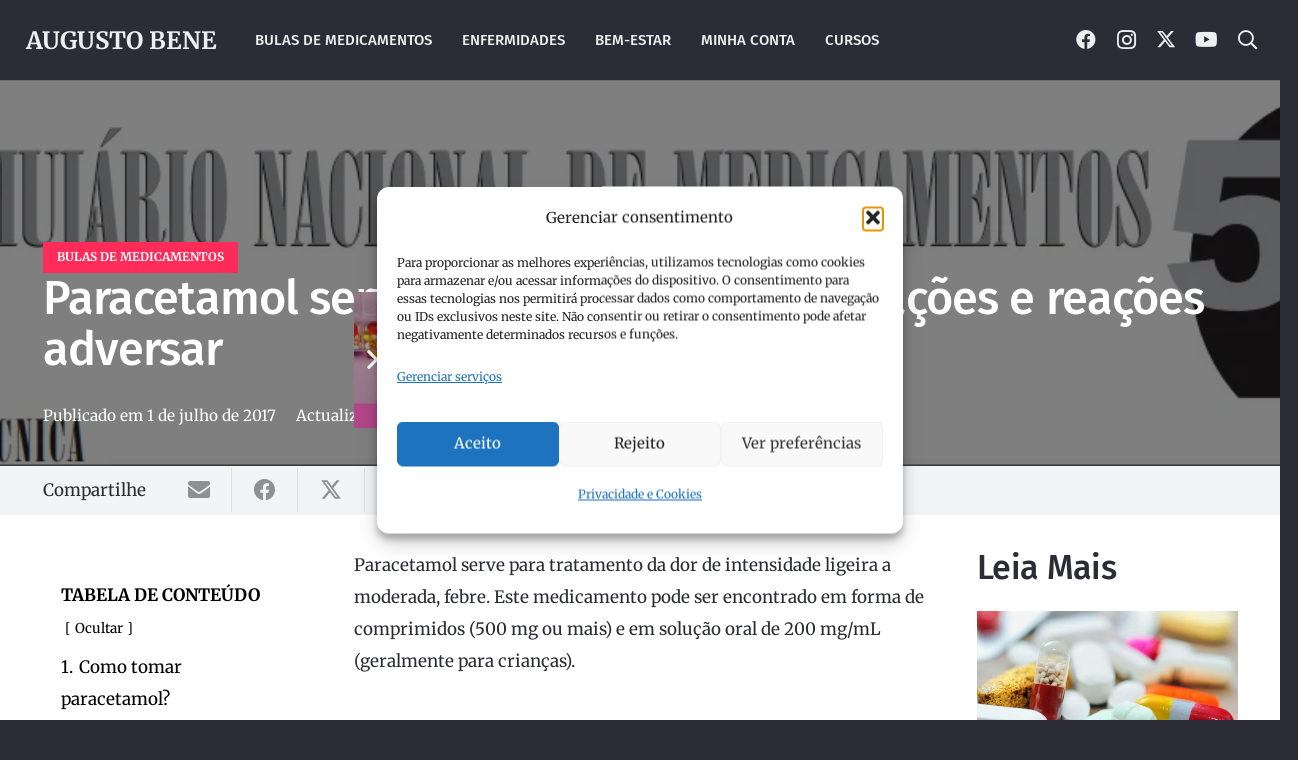

--- FILE ---
content_type: text/html; charset=UTF-8
request_url: https://augustobene.com/paracetamol-serve-para-que/
body_size: 51750
content:
<!DOCTYPE HTML>
<html lang="pt-BR" xmlns:og="http://opengraphprotocol.org/schema/" xmlns:fb="http://www.facebook.com/2008/fbml">
<head>
	<meta charset="UTF-8">
	<script>
(()=>{var e={};e.g=function(){if("object"==typeof globalThis)return globalThis;try{return this||new Function("return this")()}catch(e){if("object"==typeof window)return window}}(),function({ampUrl:n,isCustomizePreview:t,isAmpDevMode:r,noampQueryVarName:o,noampQueryVarValue:s,disabledStorageKey:i,mobileUserAgents:a,regexRegex:c}){if("undefined"==typeof sessionStorage)return;const d=new RegExp(c);if(!a.some((e=>{const n=e.match(d);return!(!n||!new RegExp(n[1],n[2]).test(navigator.userAgent))||navigator.userAgent.includes(e)})))return;e.g.addEventListener("DOMContentLoaded",(()=>{const e=document.getElementById("amp-mobile-version-switcher");if(!e)return;e.hidden=!1;const n=e.querySelector("a[href]");n&&n.addEventListener("click",(()=>{sessionStorage.removeItem(i)}))}));const g=r&&["paired-browsing-non-amp","paired-browsing-amp"].includes(window.name);if(sessionStorage.getItem(i)||t||g)return;const u=new URL(location.href),m=new URL(n);m.hash=u.hash,u.searchParams.has(o)&&s===u.searchParams.get(o)?sessionStorage.setItem(i,"1"):m.href!==u.href&&(window.stop(),location.replace(m.href))}({"ampUrl":"https:\/\/augustobene.com\/paracetamol-serve-para-que\/?amp","noampQueryVarName":"noamp","noampQueryVarValue":"mobile","disabledStorageKey":"amp_mobile_redirect_disabled","mobileUserAgents":["Mobile","Android","Silk\/","Kindle","BlackBerry","Opera Mini","Opera Mobi"],"regexRegex":"^\\\/((?:.|\\n)+)\\\/([i]*)$","isCustomizePreview":false,"isAmpDevMode":false})})();
</script>
<meta name='robots' content='index, follow, max-image-preview:large, max-snippet:-1, max-video-preview:-1' />
<!-- Etiqueta do modo de consentimento do Google (gtag.js) dataLayer adicionada pelo Site Kit -->
<script id="google_gtagjs-js-consent-mode-data-layer">
window.dataLayer = window.dataLayer || [];function gtag(){dataLayer.push(arguments);}
gtag('consent', 'default', {"ad_personalization":"denied","ad_storage":"denied","ad_user_data":"denied","analytics_storage":"denied","functionality_storage":"denied","security_storage":"denied","personalization_storage":"denied","region":["AT","BE","BG","CH","CY","CZ","DE","DK","EE","ES","FI","FR","GB","GR","HR","HU","IE","IS","IT","LI","LT","LU","LV","MT","NL","NO","PL","PT","RO","SE","SI","SK"],"wait_for_update":500});
window._googlesitekitConsentCategoryMap = {"statistics":["analytics_storage"],"marketing":["ad_storage","ad_user_data","ad_personalization"],"functional":["functionality_storage","security_storage"],"preferences":["personalization_storage"]};
window._googlesitekitConsents = {"ad_personalization":"denied","ad_storage":"denied","ad_user_data":"denied","analytics_storage":"denied","functionality_storage":"denied","security_storage":"denied","personalization_storage":"denied","region":["AT","BE","BG","CH","CY","CZ","DE","DK","EE","ES","FI","FR","GB","GR","HR","HU","IE","IS","IT","LI","LT","LU","LV","MT","NL","NO","PL","PT","RO","SE","SI","SK"],"wait_for_update":500};
</script>
<!-- Fim da etiqueta do modo de consentimento do Google (gtag.js) dataLayer adicionada pelo Site Kit -->

	<!-- This site is optimized with the Yoast SEO Premium plugin v24.1 (Yoast SEO v26.7) - https://yoast.com/wordpress/plugins/seo/ -->
	<title>Paracetamol serve para quê? Doses, interações e reações adversar</title>
	<meta name="description" content="Paracetamol serve para tratamento da dor de intensidade ligeira a moderada, febre. Ele pode ser encontrado em comprimidos ou solução oral." />
	<link rel="canonical" href="https://augustobene.com/paracetamol-serve-para-que/" />
	<meta property="og:locale" content="pt_BR" />
	<meta property="og:type" content="article" />
	<meta property="og:title" content="Paracetamol serve para quê? Doses, interações e reações adversar - Augusto Bene" />
	<meta property="og:description" content="%" />
	<meta property="og:url" content="https://augustobene.com/paracetamol-serve-para-que/" />
	<meta property="og:site_name" content="Augusto Bene" />
	<meta property="article:publisher" content="https://www.facebook.com/abentoco1" />
	<meta property="article:author" content="https://www.facebook.com/abentoco1" />
	<meta property="article:published_time" content="2017-07-01T19:07:47+00:00" />
	<meta property="article:modified_time" content="2025-07-04T08:07:07+00:00" />
	<meta property="og:image" content="https://augustobene.com/wp-content/uploads/2017/10/Formulario-nacional-de-medicamentos-de-moçambique.png" />
	<meta property="og:image:width" content="1023" />
	<meta property="og:image:height" content="244" />
	<meta property="og:image:type" content="image/png" />
	<meta name="author" content="Dr. Augusto Constantino" />
	<meta name="twitter:card" content="summary_large_image" />
	<meta name="twitter:creator" content="@abentoco" />
	<meta name="twitter:site" content="@abentoco" />
	<meta name="twitter:label1" content="Escrito por" />
	<meta name="twitter:data1" content="Dr. Augusto Constantino" />
	<meta name="twitter:label2" content="Est. tempo de leitura" />
	<meta name="twitter:data2" content="5 minutos" />
	<script type="application/ld+json" class="yoast-schema-graph">{"@context":"https://schema.org","@graph":[{"@type":"Article","@id":"https://augustobene.com/paracetamol-serve-para-que/#article","isPartOf":{"@id":"https://augustobene.com/paracetamol-serve-para-que/"},"author":{"name":"Dr. Augusto Constantino","@id":"https://augustobene.com/#/schema/person/c6eadba4c65558c959ac1184cd05b443"},"headline":"Paracetamol serve para quê? Doses, interações e reações adversar","datePublished":"2017-07-01T19:07:47+00:00","dateModified":"2025-07-04T08:07:07+00:00","mainEntityOfPage":{"@id":"https://augustobene.com/paracetamol-serve-para-que/"},"wordCount":898,"publisher":{"@id":"https://augustobene.com/#/schema/person/c6eadba4c65558c959ac1184cd05b443"},"image":{"@id":"https://augustobene.com/paracetamol-serve-para-que/#primaryimage"},"thumbnailUrl":"https://augustobene.com/wp-content/uploads/2017/10/Formulario-nacional-de-medicamentos-de-moçambique.png","articleSection":["Bulas de medicamentos"],"inLanguage":"pt-BR"},{"@type":"WebPage","@id":"https://augustobene.com/paracetamol-serve-para-que/","url":"https://augustobene.com/paracetamol-serve-para-que/","name":"Paracetamol serve para quê? Doses, interações e reações adversar","isPartOf":{"@id":"https://augustobene.com/#website"},"primaryImageOfPage":{"@id":"https://augustobene.com/paracetamol-serve-para-que/#primaryimage"},"image":{"@id":"https://augustobene.com/paracetamol-serve-para-que/#primaryimage"},"thumbnailUrl":"https://augustobene.com/wp-content/uploads/2017/10/Formulario-nacional-de-medicamentos-de-moçambique.png","datePublished":"2017-07-01T19:07:47+00:00","dateModified":"2025-07-04T08:07:07+00:00","description":"Paracetamol serve para tratamento da dor de intensidade ligeira a moderada, febre. Ele pode ser encontrado em comprimidos ou solução oral.","breadcrumb":{"@id":"https://augustobene.com/paracetamol-serve-para-que/#breadcrumb"},"inLanguage":"pt-BR","potentialAction":[{"@type":"ReadAction","target":["https://augustobene.com/paracetamol-serve-para-que/"]}]},{"@type":"ImageObject","inLanguage":"pt-BR","@id":"https://augustobene.com/paracetamol-serve-para-que/#primaryimage","url":"https://augustobene.com/wp-content/uploads/2017/10/Formulario-nacional-de-medicamentos-de-moçambique.png","contentUrl":"https://augustobene.com/wp-content/uploads/2017/10/Formulario-nacional-de-medicamentos-de-moçambique.png","width":1023,"height":244,"caption":"download de fnm ou Formulario nacional de medicamentos de moçambique de moçambique"},{"@type":"BreadcrumbList","@id":"https://augustobene.com/paracetamol-serve-para-que/#breadcrumb","itemListElement":[{"@type":"ListItem","position":1,"name":"Início","item":"https://augustobene.com/"},{"@type":"ListItem","position":2,"name":"Blog","item":"https://augustobene.com/blog/"},{"@type":"ListItem","position":3,"name":"Bulas de medicamentos","item":"https://augustobene.com/category/formulario-nacional-de-medicamentos/"},{"@type":"ListItem","position":4,"name":"Paracetamol serve para quê? Doses, interações e reações adversar"}]},{"@type":"WebSite","@id":"https://augustobene.com/#website","url":"https://augustobene.com/","name":"Augusto Bene","description":"Sua saúde importa","publisher":{"@id":"https://augustobene.com/#/schema/person/c6eadba4c65558c959ac1184cd05b443"},"potentialAction":[{"@type":"SearchAction","target":{"@type":"EntryPoint","urlTemplate":"https://augustobene.com/?s={search_term_string}"},"query-input":{"@type":"PropertyValueSpecification","valueRequired":true,"valueName":"search_term_string"}}],"inLanguage":"pt-BR"},{"@type":["Person","Organization"],"@id":"https://augustobene.com/#/schema/person/c6eadba4c65558c959ac1184cd05b443","name":"Dr. Augusto Constantino","image":{"@type":"ImageObject","inLanguage":"pt-BR","@id":"https://augustobene.com/#/schema/person/image/","url":"https://augustobene.com/wp-content/uploads/2021/01/perfil.jpg","contentUrl":"https://augustobene.com/wp-content/uploads/2021/01/perfil.jpg","width":1280,"height":1280,"caption":"Dr. Augusto Constantino"},"logo":{"@id":"https://augustobene.com/#/schema/person/image/"},"description":"Doutor em Ciências e Tecnologia de Alimentos (UFRRJ). Mestre em Farmácia e especialista em Análises clínicas. Docente da Universidade Zambeze - Faculdade de Ciências de Saúde. Farmacêutico com caderneta nº 2682.","sameAs":["https://www.facebook.com/abentoco1","https://instagram.com/augusto_btc","https://www.linkedin.com/public-profile/in/39973210a","https://br.pinterest.com/augustobenee/","https://x.com/abentoco","https://www.youtube.com/channel/UCbYXT1oJcDWS81GplWihdnQ"],"honorificPrefix":"Dr","honorificSuffix":"PhD","birthDate":"1991-06-21","gender":"masculino","knowsAbout":["Farmacêutico","Análises Clínicas","Saúde Pública"],"knowsLanguage":["Português","Inglês e Espanhol"],"jobTitle":"Professor","worksFor":"Universidade Zambeze","url":"https://augustobene.com/author/augusto_btc/"}]}</script>
	<!-- / Yoast SEO Premium plugin. -->


<link rel='dns-prefetch' href='//www.googletagmanager.com' />
<link rel='dns-prefetch' href='//pagead2.googlesyndication.com' />
<link rel='dns-prefetch' href='//fundingchoicesmessages.google.com' />
<meta name="viewport" content="width=device-width, initial-scale=1">
<meta name="theme-color" content="#2b2c36">
<meta property="og:image" content="https://augustobene.com/wp-content/uploads/2017/10/Formulario-nacional-de-medicamentos-de-moçambique.png"/><style id='wp-img-auto-sizes-contain-inline-css'>
img:is([sizes=auto i],[sizes^="auto," i]){contain-intrinsic-size:3000px 1500px}
/*# sourceURL=wp-img-auto-sizes-contain-inline-css */
</style>
<style id='wp-block-library-inline-css'>
:root{--wp-block-synced-color:#7a00df;--wp-block-synced-color--rgb:122,0,223;--wp-bound-block-color:var(--wp-block-synced-color);--wp-editor-canvas-background:#ddd;--wp-admin-theme-color:#007cba;--wp-admin-theme-color--rgb:0,124,186;--wp-admin-theme-color-darker-10:#006ba1;--wp-admin-theme-color-darker-10--rgb:0,107,160.5;--wp-admin-theme-color-darker-20:#005a87;--wp-admin-theme-color-darker-20--rgb:0,90,135;--wp-admin-border-width-focus:2px}@media (min-resolution:192dpi){:root{--wp-admin-border-width-focus:1.5px}}.wp-element-button{cursor:pointer}:root .has-very-light-gray-background-color{background-color:#eee}:root .has-very-dark-gray-background-color{background-color:#313131}:root .has-very-light-gray-color{color:#eee}:root .has-very-dark-gray-color{color:#313131}:root .has-vivid-green-cyan-to-vivid-cyan-blue-gradient-background{background:linear-gradient(135deg,#00d084,#0693e3)}:root .has-purple-crush-gradient-background{background:linear-gradient(135deg,#34e2e4,#4721fb 50%,#ab1dfe)}:root .has-hazy-dawn-gradient-background{background:linear-gradient(135deg,#faaca8,#dad0ec)}:root .has-subdued-olive-gradient-background{background:linear-gradient(135deg,#fafae1,#67a671)}:root .has-atomic-cream-gradient-background{background:linear-gradient(135deg,#fdd79a,#004a59)}:root .has-nightshade-gradient-background{background:linear-gradient(135deg,#330968,#31cdcf)}:root .has-midnight-gradient-background{background:linear-gradient(135deg,#020381,#2874fc)}:root{--wp--preset--font-size--normal:16px;--wp--preset--font-size--huge:42px}.has-regular-font-size{font-size:1em}.has-larger-font-size{font-size:2.625em}.has-normal-font-size{font-size:var(--wp--preset--font-size--normal)}.has-huge-font-size{font-size:var(--wp--preset--font-size--huge)}.has-text-align-center{text-align:center}.has-text-align-left{text-align:left}.has-text-align-right{text-align:right}.has-fit-text{white-space:nowrap!important}#end-resizable-editor-section{display:none}.aligncenter{clear:both}.items-justified-left{justify-content:flex-start}.items-justified-center{justify-content:center}.items-justified-right{justify-content:flex-end}.items-justified-space-between{justify-content:space-between}.screen-reader-text{border:0;clip-path:inset(50%);height:1px;margin:-1px;overflow:hidden;padding:0;position:absolute;width:1px;word-wrap:normal!important}.screen-reader-text:focus{background-color:#ddd;clip-path:none;color:#444;display:block;font-size:1em;height:auto;left:5px;line-height:normal;padding:15px 23px 14px;text-decoration:none;top:5px;width:auto;z-index:100000}html :where(.has-border-color){border-style:solid}html :where([style*=border-top-color]){border-top-style:solid}html :where([style*=border-right-color]){border-right-style:solid}html :where([style*=border-bottom-color]){border-bottom-style:solid}html :where([style*=border-left-color]){border-left-style:solid}html :where([style*=border-width]){border-style:solid}html :where([style*=border-top-width]){border-top-style:solid}html :where([style*=border-right-width]){border-right-style:solid}html :where([style*=border-bottom-width]){border-bottom-style:solid}html :where([style*=border-left-width]){border-left-style:solid}html :where(img[class*=wp-image-]){height:auto;max-width:100%}:where(figure){margin:0 0 1em}html :where(.is-position-sticky){--wp-admin--admin-bar--position-offset:var(--wp-admin--admin-bar--height,0px)}@media screen and (max-width:600px){html :where(.is-position-sticky){--wp-admin--admin-bar--position-offset:0px}}

/*# sourceURL=wp-block-library-inline-css */
</style><style id='wp-block-heading-inline-css'>
h1:where(.wp-block-heading).has-background,h2:where(.wp-block-heading).has-background,h3:where(.wp-block-heading).has-background,h4:where(.wp-block-heading).has-background,h5:where(.wp-block-heading).has-background,h6:where(.wp-block-heading).has-background{padding:1.25em 2.375em}h1.has-text-align-left[style*=writing-mode]:where([style*=vertical-lr]),h1.has-text-align-right[style*=writing-mode]:where([style*=vertical-rl]),h2.has-text-align-left[style*=writing-mode]:where([style*=vertical-lr]),h2.has-text-align-right[style*=writing-mode]:where([style*=vertical-rl]),h3.has-text-align-left[style*=writing-mode]:where([style*=vertical-lr]),h3.has-text-align-right[style*=writing-mode]:where([style*=vertical-rl]),h4.has-text-align-left[style*=writing-mode]:where([style*=vertical-lr]),h4.has-text-align-right[style*=writing-mode]:where([style*=vertical-rl]),h5.has-text-align-left[style*=writing-mode]:where([style*=vertical-lr]),h5.has-text-align-right[style*=writing-mode]:where([style*=vertical-rl]),h6.has-text-align-left[style*=writing-mode]:where([style*=vertical-lr]),h6.has-text-align-right[style*=writing-mode]:where([style*=vertical-rl]){rotate:180deg}
/*# sourceURL=https://augustobene.com/wp-includes/blocks/heading/style.min.css */
</style>
<style id='wp-block-image-inline-css'>
.wp-block-image>a,.wp-block-image>figure>a{display:inline-block}.wp-block-image img{box-sizing:border-box;height:auto;max-width:100%;vertical-align:bottom}@media not (prefers-reduced-motion){.wp-block-image img.hide{visibility:hidden}.wp-block-image img.show{animation:show-content-image .4s}}.wp-block-image[style*=border-radius] img,.wp-block-image[style*=border-radius]>a{border-radius:inherit}.wp-block-image.has-custom-border img{box-sizing:border-box}.wp-block-image.aligncenter{text-align:center}.wp-block-image.alignfull>a,.wp-block-image.alignwide>a{width:100%}.wp-block-image.alignfull img,.wp-block-image.alignwide img{height:auto;width:100%}.wp-block-image .aligncenter,.wp-block-image .alignleft,.wp-block-image .alignright,.wp-block-image.aligncenter,.wp-block-image.alignleft,.wp-block-image.alignright{display:table}.wp-block-image .aligncenter>figcaption,.wp-block-image .alignleft>figcaption,.wp-block-image .alignright>figcaption,.wp-block-image.aligncenter>figcaption,.wp-block-image.alignleft>figcaption,.wp-block-image.alignright>figcaption{caption-side:bottom;display:table-caption}.wp-block-image .alignleft{float:left;margin:.5em 1em .5em 0}.wp-block-image .alignright{float:right;margin:.5em 0 .5em 1em}.wp-block-image .aligncenter{margin-left:auto;margin-right:auto}.wp-block-image :where(figcaption){margin-bottom:1em;margin-top:.5em}.wp-block-image.is-style-circle-mask img{border-radius:9999px}@supports ((-webkit-mask-image:none) or (mask-image:none)) or (-webkit-mask-image:none){.wp-block-image.is-style-circle-mask img{border-radius:0;-webkit-mask-image:url('data:image/svg+xml;utf8,<svg viewBox="0 0 100 100" xmlns="http://www.w3.org/2000/svg"><circle cx="50" cy="50" r="50"/></svg>');mask-image:url('data:image/svg+xml;utf8,<svg viewBox="0 0 100 100" xmlns="http://www.w3.org/2000/svg"><circle cx="50" cy="50" r="50"/></svg>');mask-mode:alpha;-webkit-mask-position:center;mask-position:center;-webkit-mask-repeat:no-repeat;mask-repeat:no-repeat;-webkit-mask-size:contain;mask-size:contain}}:root :where(.wp-block-image.is-style-rounded img,.wp-block-image .is-style-rounded img){border-radius:9999px}.wp-block-image figure{margin:0}.wp-lightbox-container{display:flex;flex-direction:column;position:relative}.wp-lightbox-container img{cursor:zoom-in}.wp-lightbox-container img:hover+button{opacity:1}.wp-lightbox-container button{align-items:center;backdrop-filter:blur(16px) saturate(180%);background-color:#5a5a5a40;border:none;border-radius:4px;cursor:zoom-in;display:flex;height:20px;justify-content:center;opacity:0;padding:0;position:absolute;right:16px;text-align:center;top:16px;width:20px;z-index:100}@media not (prefers-reduced-motion){.wp-lightbox-container button{transition:opacity .2s ease}}.wp-lightbox-container button:focus-visible{outline:3px auto #5a5a5a40;outline:3px auto -webkit-focus-ring-color;outline-offset:3px}.wp-lightbox-container button:hover{cursor:pointer;opacity:1}.wp-lightbox-container button:focus{opacity:1}.wp-lightbox-container button:focus,.wp-lightbox-container button:hover,.wp-lightbox-container button:not(:hover):not(:active):not(.has-background){background-color:#5a5a5a40;border:none}.wp-lightbox-overlay{box-sizing:border-box;cursor:zoom-out;height:100vh;left:0;overflow:hidden;position:fixed;top:0;visibility:hidden;width:100%;z-index:100000}.wp-lightbox-overlay .close-button{align-items:center;cursor:pointer;display:flex;justify-content:center;min-height:40px;min-width:40px;padding:0;position:absolute;right:calc(env(safe-area-inset-right) + 16px);top:calc(env(safe-area-inset-top) + 16px);z-index:5000000}.wp-lightbox-overlay .close-button:focus,.wp-lightbox-overlay .close-button:hover,.wp-lightbox-overlay .close-button:not(:hover):not(:active):not(.has-background){background:none;border:none}.wp-lightbox-overlay .lightbox-image-container{height:var(--wp--lightbox-container-height);left:50%;overflow:hidden;position:absolute;top:50%;transform:translate(-50%,-50%);transform-origin:top left;width:var(--wp--lightbox-container-width);z-index:9999999999}.wp-lightbox-overlay .wp-block-image{align-items:center;box-sizing:border-box;display:flex;height:100%;justify-content:center;margin:0;position:relative;transform-origin:0 0;width:100%;z-index:3000000}.wp-lightbox-overlay .wp-block-image img{height:var(--wp--lightbox-image-height);min-height:var(--wp--lightbox-image-height);min-width:var(--wp--lightbox-image-width);width:var(--wp--lightbox-image-width)}.wp-lightbox-overlay .wp-block-image figcaption{display:none}.wp-lightbox-overlay button{background:none;border:none}.wp-lightbox-overlay .scrim{background-color:#fff;height:100%;opacity:.9;position:absolute;width:100%;z-index:2000000}.wp-lightbox-overlay.active{visibility:visible}@media not (prefers-reduced-motion){.wp-lightbox-overlay.active{animation:turn-on-visibility .25s both}.wp-lightbox-overlay.active img{animation:turn-on-visibility .35s both}.wp-lightbox-overlay.show-closing-animation:not(.active){animation:turn-off-visibility .35s both}.wp-lightbox-overlay.show-closing-animation:not(.active) img{animation:turn-off-visibility .25s both}.wp-lightbox-overlay.zoom.active{animation:none;opacity:1;visibility:visible}.wp-lightbox-overlay.zoom.active .lightbox-image-container{animation:lightbox-zoom-in .4s}.wp-lightbox-overlay.zoom.active .lightbox-image-container img{animation:none}.wp-lightbox-overlay.zoom.active .scrim{animation:turn-on-visibility .4s forwards}.wp-lightbox-overlay.zoom.show-closing-animation:not(.active){animation:none}.wp-lightbox-overlay.zoom.show-closing-animation:not(.active) .lightbox-image-container{animation:lightbox-zoom-out .4s}.wp-lightbox-overlay.zoom.show-closing-animation:not(.active) .lightbox-image-container img{animation:none}.wp-lightbox-overlay.zoom.show-closing-animation:not(.active) .scrim{animation:turn-off-visibility .4s forwards}}@keyframes show-content-image{0%{visibility:hidden}99%{visibility:hidden}to{visibility:visible}}@keyframes turn-on-visibility{0%{opacity:0}to{opacity:1}}@keyframes turn-off-visibility{0%{opacity:1;visibility:visible}99%{opacity:0;visibility:visible}to{opacity:0;visibility:hidden}}@keyframes lightbox-zoom-in{0%{transform:translate(calc((-100vw + var(--wp--lightbox-scrollbar-width))/2 + var(--wp--lightbox-initial-left-position)),calc(-50vh + var(--wp--lightbox-initial-top-position))) scale(var(--wp--lightbox-scale))}to{transform:translate(-50%,-50%) scale(1)}}@keyframes lightbox-zoom-out{0%{transform:translate(-50%,-50%) scale(1);visibility:visible}99%{visibility:visible}to{transform:translate(calc((-100vw + var(--wp--lightbox-scrollbar-width))/2 + var(--wp--lightbox-initial-left-position)),calc(-50vh + var(--wp--lightbox-initial-top-position))) scale(var(--wp--lightbox-scale));visibility:hidden}}
/*# sourceURL=https://augustobene.com/wp-includes/blocks/image/style.min.css */
</style>
<style id='wp-block-list-inline-css'>
ol,ul{box-sizing:border-box}:root :where(.wp-block-list.has-background){padding:1.25em 2.375em}
/*# sourceURL=https://augustobene.com/wp-includes/blocks/list/style.min.css */
</style>
<style id='wp-block-paragraph-inline-css'>
.is-small-text{font-size:.875em}.is-regular-text{font-size:1em}.is-large-text{font-size:2.25em}.is-larger-text{font-size:3em}.has-drop-cap:not(:focus):first-letter{float:left;font-size:8.4em;font-style:normal;font-weight:100;line-height:.68;margin:.05em .1em 0 0;text-transform:uppercase}body.rtl .has-drop-cap:not(:focus):first-letter{float:none;margin-left:.1em}p.has-drop-cap.has-background{overflow:hidden}:root :where(p.has-background){padding:1.25em 2.375em}:where(p.has-text-color:not(.has-link-color)) a{color:inherit}p.has-text-align-left[style*="writing-mode:vertical-lr"],p.has-text-align-right[style*="writing-mode:vertical-rl"]{rotate:180deg}
/*# sourceURL=https://augustobene.com/wp-includes/blocks/paragraph/style.min.css */
</style>
<style id='global-styles-inline-css'>
:root{--wp--preset--aspect-ratio--square: 1;--wp--preset--aspect-ratio--4-3: 4/3;--wp--preset--aspect-ratio--3-4: 3/4;--wp--preset--aspect-ratio--3-2: 3/2;--wp--preset--aspect-ratio--2-3: 2/3;--wp--preset--aspect-ratio--16-9: 16/9;--wp--preset--aspect-ratio--9-16: 9/16;--wp--preset--color--black: #000000;--wp--preset--color--cyan-bluish-gray: #abb8c3;--wp--preset--color--white: #ffffff;--wp--preset--color--pale-pink: #f78da7;--wp--preset--color--vivid-red: #cf2e2e;--wp--preset--color--luminous-vivid-orange: #ff6900;--wp--preset--color--luminous-vivid-amber: #fcb900;--wp--preset--color--light-green-cyan: #7bdcb5;--wp--preset--color--vivid-green-cyan: #00d084;--wp--preset--color--pale-cyan-blue: #8ed1fc;--wp--preset--color--vivid-cyan-blue: #0693e3;--wp--preset--color--vivid-purple: #9b51e0;--wp--preset--gradient--vivid-cyan-blue-to-vivid-purple: linear-gradient(135deg,rgb(6,147,227) 0%,rgb(155,81,224) 100%);--wp--preset--gradient--light-green-cyan-to-vivid-green-cyan: linear-gradient(135deg,rgb(122,220,180) 0%,rgb(0,208,130) 100%);--wp--preset--gradient--luminous-vivid-amber-to-luminous-vivid-orange: linear-gradient(135deg,rgb(252,185,0) 0%,rgb(255,105,0) 100%);--wp--preset--gradient--luminous-vivid-orange-to-vivid-red: linear-gradient(135deg,rgb(255,105,0) 0%,rgb(207,46,46) 100%);--wp--preset--gradient--very-light-gray-to-cyan-bluish-gray: linear-gradient(135deg,rgb(238,238,238) 0%,rgb(169,184,195) 100%);--wp--preset--gradient--cool-to-warm-spectrum: linear-gradient(135deg,rgb(74,234,220) 0%,rgb(151,120,209) 20%,rgb(207,42,186) 40%,rgb(238,44,130) 60%,rgb(251,105,98) 80%,rgb(254,248,76) 100%);--wp--preset--gradient--blush-light-purple: linear-gradient(135deg,rgb(255,206,236) 0%,rgb(152,150,240) 100%);--wp--preset--gradient--blush-bordeaux: linear-gradient(135deg,rgb(254,205,165) 0%,rgb(254,45,45) 50%,rgb(107,0,62) 100%);--wp--preset--gradient--luminous-dusk: linear-gradient(135deg,rgb(255,203,112) 0%,rgb(199,81,192) 50%,rgb(65,88,208) 100%);--wp--preset--gradient--pale-ocean: linear-gradient(135deg,rgb(255,245,203) 0%,rgb(182,227,212) 50%,rgb(51,167,181) 100%);--wp--preset--gradient--electric-grass: linear-gradient(135deg,rgb(202,248,128) 0%,rgb(113,206,126) 100%);--wp--preset--gradient--midnight: linear-gradient(135deg,rgb(2,3,129) 0%,rgb(40,116,252) 100%);--wp--preset--font-size--small: 13px;--wp--preset--font-size--medium: 20px;--wp--preset--font-size--large: 36px;--wp--preset--font-size--x-large: 42px;--wp--preset--spacing--20: 0.44rem;--wp--preset--spacing--30: 0.67rem;--wp--preset--spacing--40: 1rem;--wp--preset--spacing--50: 1.5rem;--wp--preset--spacing--60: 2.25rem;--wp--preset--spacing--70: 3.38rem;--wp--preset--spacing--80: 5.06rem;--wp--preset--shadow--natural: 6px 6px 9px rgba(0, 0, 0, 0.2);--wp--preset--shadow--deep: 12px 12px 50px rgba(0, 0, 0, 0.4);--wp--preset--shadow--sharp: 6px 6px 0px rgba(0, 0, 0, 0.2);--wp--preset--shadow--outlined: 6px 6px 0px -3px rgb(255, 255, 255), 6px 6px rgb(0, 0, 0);--wp--preset--shadow--crisp: 6px 6px 0px rgb(0, 0, 0);}:where(.is-layout-flex){gap: 0.5em;}:where(.is-layout-grid){gap: 0.5em;}body .is-layout-flex{display: flex;}.is-layout-flex{flex-wrap: wrap;align-items: center;}.is-layout-flex > :is(*, div){margin: 0;}body .is-layout-grid{display: grid;}.is-layout-grid > :is(*, div){margin: 0;}:where(.wp-block-columns.is-layout-flex){gap: 2em;}:where(.wp-block-columns.is-layout-grid){gap: 2em;}:where(.wp-block-post-template.is-layout-flex){gap: 1.25em;}:where(.wp-block-post-template.is-layout-grid){gap: 1.25em;}.has-black-color{color: var(--wp--preset--color--black) !important;}.has-cyan-bluish-gray-color{color: var(--wp--preset--color--cyan-bluish-gray) !important;}.has-white-color{color: var(--wp--preset--color--white) !important;}.has-pale-pink-color{color: var(--wp--preset--color--pale-pink) !important;}.has-vivid-red-color{color: var(--wp--preset--color--vivid-red) !important;}.has-luminous-vivid-orange-color{color: var(--wp--preset--color--luminous-vivid-orange) !important;}.has-luminous-vivid-amber-color{color: var(--wp--preset--color--luminous-vivid-amber) !important;}.has-light-green-cyan-color{color: var(--wp--preset--color--light-green-cyan) !important;}.has-vivid-green-cyan-color{color: var(--wp--preset--color--vivid-green-cyan) !important;}.has-pale-cyan-blue-color{color: var(--wp--preset--color--pale-cyan-blue) !important;}.has-vivid-cyan-blue-color{color: var(--wp--preset--color--vivid-cyan-blue) !important;}.has-vivid-purple-color{color: var(--wp--preset--color--vivid-purple) !important;}.has-black-background-color{background-color: var(--wp--preset--color--black) !important;}.has-cyan-bluish-gray-background-color{background-color: var(--wp--preset--color--cyan-bluish-gray) !important;}.has-white-background-color{background-color: var(--wp--preset--color--white) !important;}.has-pale-pink-background-color{background-color: var(--wp--preset--color--pale-pink) !important;}.has-vivid-red-background-color{background-color: var(--wp--preset--color--vivid-red) !important;}.has-luminous-vivid-orange-background-color{background-color: var(--wp--preset--color--luminous-vivid-orange) !important;}.has-luminous-vivid-amber-background-color{background-color: var(--wp--preset--color--luminous-vivid-amber) !important;}.has-light-green-cyan-background-color{background-color: var(--wp--preset--color--light-green-cyan) !important;}.has-vivid-green-cyan-background-color{background-color: var(--wp--preset--color--vivid-green-cyan) !important;}.has-pale-cyan-blue-background-color{background-color: var(--wp--preset--color--pale-cyan-blue) !important;}.has-vivid-cyan-blue-background-color{background-color: var(--wp--preset--color--vivid-cyan-blue) !important;}.has-vivid-purple-background-color{background-color: var(--wp--preset--color--vivid-purple) !important;}.has-black-border-color{border-color: var(--wp--preset--color--black) !important;}.has-cyan-bluish-gray-border-color{border-color: var(--wp--preset--color--cyan-bluish-gray) !important;}.has-white-border-color{border-color: var(--wp--preset--color--white) !important;}.has-pale-pink-border-color{border-color: var(--wp--preset--color--pale-pink) !important;}.has-vivid-red-border-color{border-color: var(--wp--preset--color--vivid-red) !important;}.has-luminous-vivid-orange-border-color{border-color: var(--wp--preset--color--luminous-vivid-orange) !important;}.has-luminous-vivid-amber-border-color{border-color: var(--wp--preset--color--luminous-vivid-amber) !important;}.has-light-green-cyan-border-color{border-color: var(--wp--preset--color--light-green-cyan) !important;}.has-vivid-green-cyan-border-color{border-color: var(--wp--preset--color--vivid-green-cyan) !important;}.has-pale-cyan-blue-border-color{border-color: var(--wp--preset--color--pale-cyan-blue) !important;}.has-vivid-cyan-blue-border-color{border-color: var(--wp--preset--color--vivid-cyan-blue) !important;}.has-vivid-purple-border-color{border-color: var(--wp--preset--color--vivid-purple) !important;}.has-vivid-cyan-blue-to-vivid-purple-gradient-background{background: var(--wp--preset--gradient--vivid-cyan-blue-to-vivid-purple) !important;}.has-light-green-cyan-to-vivid-green-cyan-gradient-background{background: var(--wp--preset--gradient--light-green-cyan-to-vivid-green-cyan) !important;}.has-luminous-vivid-amber-to-luminous-vivid-orange-gradient-background{background: var(--wp--preset--gradient--luminous-vivid-amber-to-luminous-vivid-orange) !important;}.has-luminous-vivid-orange-to-vivid-red-gradient-background{background: var(--wp--preset--gradient--luminous-vivid-orange-to-vivid-red) !important;}.has-very-light-gray-to-cyan-bluish-gray-gradient-background{background: var(--wp--preset--gradient--very-light-gray-to-cyan-bluish-gray) !important;}.has-cool-to-warm-spectrum-gradient-background{background: var(--wp--preset--gradient--cool-to-warm-spectrum) !important;}.has-blush-light-purple-gradient-background{background: var(--wp--preset--gradient--blush-light-purple) !important;}.has-blush-bordeaux-gradient-background{background: var(--wp--preset--gradient--blush-bordeaux) !important;}.has-luminous-dusk-gradient-background{background: var(--wp--preset--gradient--luminous-dusk) !important;}.has-pale-ocean-gradient-background{background: var(--wp--preset--gradient--pale-ocean) !important;}.has-electric-grass-gradient-background{background: var(--wp--preset--gradient--electric-grass) !important;}.has-midnight-gradient-background{background: var(--wp--preset--gradient--midnight) !important;}.has-small-font-size{font-size: var(--wp--preset--font-size--small) !important;}.has-medium-font-size{font-size: var(--wp--preset--font-size--medium) !important;}.has-large-font-size{font-size: var(--wp--preset--font-size--large) !important;}.has-x-large-font-size{font-size: var(--wp--preset--font-size--x-large) !important;}
/*# sourceURL=global-styles-inline-css */
</style>

<style id='classic-theme-styles-inline-css'>
/*! This file is auto-generated */
.wp-block-button__link{color:#fff;background-color:#32373c;border-radius:9999px;box-shadow:none;text-decoration:none;padding:calc(.667em + 2px) calc(1.333em + 2px);font-size:1.125em}.wp-block-file__button{background:#32373c;color:#fff;text-decoration:none}
/*# sourceURL=/wp-includes/css/classic-themes.min.css */
</style>
<link rel='stylesheet' id='contact-form-7-css' href='https://augustobene.com/wp-content/plugins/contact-form-7/includes/css/styles.css?ver=6.1.4' media='all' />
<link rel='stylesheet' id='cmplz-general-css' href='https://augustobene.com/wp-content/plugins/complianz-gdpr/assets/css/cookieblocker.min.css?ver=1765920309' media='all' />
<link rel='stylesheet' id='us-theme-css' href='https://augustobene.com/wp-content/uploads/us-assets/augustobene.com.css?ver=821a6087' media='all' />
<script id="post-views-counter-frontend-js-before">
var pvcArgsFrontend = {"mode":"rest_api","postID":7067,"requestURL":"https:\/\/augustobene.com\/wp-json\/post-views-counter\/view-post\/7067","nonce":"9baae33dc2","dataStorage":"cookies","multisite":false,"path":"\/","domain":""};

//# sourceURL=post-views-counter-frontend-js-before
</script>
<script src="https://augustobene.com/wp-content/plugins/post-views-counter/js/frontend.js?ver=1.7.1" id="post-views-counter-frontend-js"></script>

<!-- Snippet da etiqueta do Google (gtag.js) adicionado pelo Site Kit -->
<!-- Snippet do Google Análises adicionado pelo Site Kit -->
<script src="https://www.googletagmanager.com/gtag/js?id=G-S3PGV3RJX8" id="google_gtagjs-js" async></script>
<script id="google_gtagjs-js-after">
window.dataLayer = window.dataLayer || [];function gtag(){dataLayer.push(arguments);}
gtag("set","linker",{"domains":["augustobene.com"]});
gtag("js", new Date());
gtag("set", "developer_id.dZTNiMT", true);
gtag("config", "G-S3PGV3RJX8", {"googlesitekit_post_type":"post","googlesitekit_post_date":"20170701","googlesitekit_post_categories":"Bulas de medicamentos"});
//# sourceURL=google_gtagjs-js-after
</script>
<script></script><meta name="generator" content="Site Kit by Google 1.170.0" /><link rel="alternate" type="text/html" media="only screen and (max-width: 640px)" href="https://augustobene.com/paracetamol-serve-para-que/?amp">			<style>.cmplz-hidden {
					display: none !important;
				}</style>		<script id="us_add_no_touch">
			if ( ! /Android|webOS|iPhone|iPad|iPod|BlackBerry|IEMobile|Opera Mini/i.test( navigator.userAgent ) ) {
				document.documentElement.classList.add( "no-touch" );
			}
		</script>
				<script id="us_color_scheme_switch_class">
			if ( document.cookie.includes( "us_color_scheme_switch_is_on=true" ) ) {
				document.documentElement.classList.add( "us-color-scheme-on" );
			}
		</script>
		
<!-- Meta-etiquetas do Google AdSense adicionado pelo Site Kit -->
<meta name="google-adsense-platform-account" content="ca-host-pub-2644536267352236">
<meta name="google-adsense-platform-domain" content="sitekit.withgoogle.com">
<!-- Fim das meta-etiquetas do Google AdSense adicionado pelo Site Kit -->
      <meta name="onesignal" content="wordpress-plugin"/>
            <script>

      window.OneSignalDeferred = window.OneSignalDeferred || [];

      OneSignalDeferred.push(function(OneSignal) {
        var oneSignal_options = {};
        window._oneSignalInitOptions = oneSignal_options;

        oneSignal_options['serviceWorkerParam'] = { scope: '/wp-content/plugins/onesignal-free-web-push-notifications/sdk_files/push/onesignal/' };
oneSignal_options['serviceWorkerPath'] = 'OneSignalSDKWorker.js';

        OneSignal.Notifications.setDefaultUrl("https://augustobene.com");

        oneSignal_options['wordpress'] = true;
oneSignal_options['appId'] = '3effd439-88b6-41d8-a0d2-36a9d3813df2';
oneSignal_options['allowLocalhostAsSecureOrigin'] = true;
oneSignal_options['welcomeNotification'] = { };
oneSignal_options['welcomeNotification']['title'] = "Augusto Bene";
oneSignal_options['welcomeNotification']['message'] = "Obrigado por se inscrever";
oneSignal_options['path'] = "https://augustobene.com/wp-content/plugins/onesignal-free-web-push-notifications/sdk_files/";
oneSignal_options['promptOptions'] = { };
oneSignal_options['promptOptions']['actionMessage'] = "Fique por dentro das nossas novidades em tempo real, Clique em PERMITIR. Podes descadastrar em qualquer momento.";
oneSignal_options['promptOptions']['exampleNotificationTitleDesktop'] = "Este exemplo da notificacao";
oneSignal_options['promptOptions']['exampleNotificationMessageDesktop'] = "Notificacoes vao aparecer no seu desktop";
oneSignal_options['promptOptions']['exampleNotificationTitleMobile'] = "Exemplo";
oneSignal_options['promptOptions']['exampleNotificationMessageMobile'] = "Notificacoes vao aparecer no seu dispositivo";
oneSignal_options['promptOptions']['exampleNotificationCaption'] = "(Voce pode descadastrar a qualquer momento)";
oneSignal_options['promptOptions']['acceptButtonText'] = "PERMITIR";
oneSignal_options['promptOptions']['cancelButtonText'] = "não";
oneSignal_options['promptOptions']['siteName'] = "https://augustobene.com";
oneSignal_options['promptOptions']['autoAcceptTitle'] = "Clique Permitir";
              OneSignal.init(window._oneSignalInitOptions);
              OneSignal.Slidedown.promptPush()      });

      function documentInitOneSignal() {
        var oneSignal_elements = document.getElementsByClassName("OneSignal-prompt");

        var oneSignalLinkClickHandler = function(event) { OneSignal.Notifications.requestPermission(); event.preventDefault(); };        for(var i = 0; i < oneSignal_elements.length; i++)
          oneSignal_elements[i].addEventListener('click', oneSignalLinkClickHandler, false);
      }

      if (document.readyState === 'complete') {
           documentInitOneSignal();
      }
      else {
           window.addEventListener("load", function(event){
               documentInitOneSignal();
          });
      }
    </script>
<meta name="generator" content="Powered by WPBakery Page Builder - drag and drop page builder for WordPress."/>
<link rel="amphtml" href="https://augustobene.com/paracetamol-serve-para-que/?amp">
<!-- Snippet do Gerenciador de Tags do Google adicionado pelo Site Kit -->
<script>
			( function( w, d, s, l, i ) {
				w[l] = w[l] || [];
				w[l].push( {'gtm.start': new Date().getTime(), event: 'gtm.js'} );
				var f = d.getElementsByTagName( s )[0],
					j = d.createElement( s ), dl = l != 'dataLayer' ? '&l=' + l : '';
				j.async = true;
				j.src = 'https://www.googletagmanager.com/gtm.js?id=' + i + dl;
				f.parentNode.insertBefore( j, f );
			} )( window, document, 'script', 'dataLayer', 'GTM-KXW7QFP' );
			
</script>

<!-- Fim do código do Gerenciador de Etiquetas do Google adicionado pelo Site Kit -->

<!-- Código do Google Adsense adicionado pelo Site Kit -->
<script async src="https://pagead2.googlesyndication.com/pagead/js/adsbygoogle.js?client=ca-pub-3701724084633108&amp;host=ca-host-pub-2644536267352236" crossorigin="anonymous"></script>

<!-- Fim do código do Google AdSense adicionado pelo Site Kit -->

<!-- Snippet de Recuperação de Bloqueio de Anúncios do Google AdSense adicionado pelo Site Kit -->
<script async src="https://fundingchoicesmessages.google.com/i/pub-3701724084633108?ers=1" nonce="Lx92FYPTHEFEBEevEPkDSA"></script><script nonce="Lx92FYPTHEFEBEevEPkDSA">(function() {function signalGooglefcPresent() {if (!window.frames['googlefcPresent']) {if (document.body) {const iframe = document.createElement('iframe'); iframe.style = 'width: 0; height: 0; border: none; z-index: -1000; left: -1000px; top: -1000px;'; iframe.style.display = 'none'; iframe.name = 'googlefcPresent'; document.body.appendChild(iframe);} else {setTimeout(signalGooglefcPresent, 0);}}}signalGooglefcPresent();})();</script>
<!-- Snippet final de Recuperação de Bloqueio de Anúncios do Google AdSense adicionado pelo Site Kit -->

<!-- Snippet de Proteção contra Erros de Recuperação de Anúncios do Google AdSense adicionado pelo Site Kit -->
<script>(function(){'use strict';function aa(a){var b=0;return function(){return b<a.length?{done:!1,value:a[b++]}:{done:!0}}}var ba=typeof Object.defineProperties=="function"?Object.defineProperty:function(a,b,c){if(a==Array.prototype||a==Object.prototype)return a;a[b]=c.value;return a};
function ca(a){a=["object"==typeof globalThis&&globalThis,a,"object"==typeof window&&window,"object"==typeof self&&self,"object"==typeof global&&global];for(var b=0;b<a.length;++b){var c=a[b];if(c&&c.Math==Math)return c}throw Error("Cannot find global object");}var da=ca(this);function l(a,b){if(b)a:{var c=da;a=a.split(".");for(var d=0;d<a.length-1;d++){var e=a[d];if(!(e in c))break a;c=c[e]}a=a[a.length-1];d=c[a];b=b(d);b!=d&&b!=null&&ba(c,a,{configurable:!0,writable:!0,value:b})}}
function ea(a){return a.raw=a}function n(a){var b=typeof Symbol!="undefined"&&Symbol.iterator&&a[Symbol.iterator];if(b)return b.call(a);if(typeof a.length=="number")return{next:aa(a)};throw Error(String(a)+" is not an iterable or ArrayLike");}function fa(a){for(var b,c=[];!(b=a.next()).done;)c.push(b.value);return c}var ha=typeof Object.create=="function"?Object.create:function(a){function b(){}b.prototype=a;return new b},p;
if(typeof Object.setPrototypeOf=="function")p=Object.setPrototypeOf;else{var q;a:{var ja={a:!0},ka={};try{ka.__proto__=ja;q=ka.a;break a}catch(a){}q=!1}p=q?function(a,b){a.__proto__=b;if(a.__proto__!==b)throw new TypeError(a+" is not extensible");return a}:null}var la=p;
function t(a,b){a.prototype=ha(b.prototype);a.prototype.constructor=a;if(la)la(a,b);else for(var c in b)if(c!="prototype")if(Object.defineProperties){var d=Object.getOwnPropertyDescriptor(b,c);d&&Object.defineProperty(a,c,d)}else a[c]=b[c];a.A=b.prototype}function ma(){for(var a=Number(this),b=[],c=a;c<arguments.length;c++)b[c-a]=arguments[c];return b}l("Object.is",function(a){return a?a:function(b,c){return b===c?b!==0||1/b===1/c:b!==b&&c!==c}});
l("Array.prototype.includes",function(a){return a?a:function(b,c){var d=this;d instanceof String&&(d=String(d));var e=d.length;c=c||0;for(c<0&&(c=Math.max(c+e,0));c<e;c++){var f=d[c];if(f===b||Object.is(f,b))return!0}return!1}});
l("String.prototype.includes",function(a){return a?a:function(b,c){if(this==null)throw new TypeError("The 'this' value for String.prototype.includes must not be null or undefined");if(b instanceof RegExp)throw new TypeError("First argument to String.prototype.includes must not be a regular expression");return this.indexOf(b,c||0)!==-1}});l("Number.MAX_SAFE_INTEGER",function(){return 9007199254740991});
l("Number.isFinite",function(a){return a?a:function(b){return typeof b!=="number"?!1:!isNaN(b)&&b!==Infinity&&b!==-Infinity}});l("Number.isInteger",function(a){return a?a:function(b){return Number.isFinite(b)?b===Math.floor(b):!1}});l("Number.isSafeInteger",function(a){return a?a:function(b){return Number.isInteger(b)&&Math.abs(b)<=Number.MAX_SAFE_INTEGER}});
l("Math.trunc",function(a){return a?a:function(b){b=Number(b);if(isNaN(b)||b===Infinity||b===-Infinity||b===0)return b;var c=Math.floor(Math.abs(b));return b<0?-c:c}});/*

 Copyright The Closure Library Authors.
 SPDX-License-Identifier: Apache-2.0
*/
var u=this||self;function v(a,b){a:{var c=["CLOSURE_FLAGS"];for(var d=u,e=0;e<c.length;e++)if(d=d[c[e]],d==null){c=null;break a}c=d}a=c&&c[a];return a!=null?a:b}function w(a){return a};function na(a){u.setTimeout(function(){throw a;},0)};var oa=v(610401301,!1),pa=v(188588736,!0),qa=v(645172343,v(1,!0));var x,ra=u.navigator;x=ra?ra.userAgentData||null:null;function z(a){return oa?x?x.brands.some(function(b){return(b=b.brand)&&b.indexOf(a)!=-1}):!1:!1}function A(a){var b;a:{if(b=u.navigator)if(b=b.userAgent)break a;b=""}return b.indexOf(a)!=-1};function B(){return oa?!!x&&x.brands.length>0:!1}function C(){return B()?z("Chromium"):(A("Chrome")||A("CriOS"))&&!(B()?0:A("Edge"))||A("Silk")};var sa=B()?!1:A("Trident")||A("MSIE");!A("Android")||C();C();A("Safari")&&(C()||(B()?0:A("Coast"))||(B()?0:A("Opera"))||(B()?0:A("Edge"))||(B()?z("Microsoft Edge"):A("Edg/"))||B()&&z("Opera"));var ta={},D=null;var ua=typeof Uint8Array!=="undefined",va=!sa&&typeof btoa==="function";var wa;function E(){return typeof BigInt==="function"};var F=typeof Symbol==="function"&&typeof Symbol()==="symbol";function xa(a){return typeof Symbol==="function"&&typeof Symbol()==="symbol"?Symbol():a}var G=xa(),ya=xa("2ex");var za=F?function(a,b){a[G]|=b}:function(a,b){a.g!==void 0?a.g|=b:Object.defineProperties(a,{g:{value:b,configurable:!0,writable:!0,enumerable:!1}})},H=F?function(a){return a[G]|0}:function(a){return a.g|0},I=F?function(a){return a[G]}:function(a){return a.g},J=F?function(a,b){a[G]=b}:function(a,b){a.g!==void 0?a.g=b:Object.defineProperties(a,{g:{value:b,configurable:!0,writable:!0,enumerable:!1}})};function Aa(a,b){J(b,(a|0)&-14591)}function Ba(a,b){J(b,(a|34)&-14557)};var K={},Ca={};function Da(a){return!(!a||typeof a!=="object"||a.g!==Ca)}function Ea(a){return a!==null&&typeof a==="object"&&!Array.isArray(a)&&a.constructor===Object}function L(a,b,c){if(!Array.isArray(a)||a.length)return!1;var d=H(a);if(d&1)return!0;if(!(b&&(Array.isArray(b)?b.includes(c):b.has(c))))return!1;J(a,d|1);return!0};var M=0,N=0;function Fa(a){var b=a>>>0;M=b;N=(a-b)/4294967296>>>0}function Ga(a){if(a<0){Fa(-a);var b=n(Ha(M,N));a=b.next().value;b=b.next().value;M=a>>>0;N=b>>>0}else Fa(a)}function Ia(a,b){b>>>=0;a>>>=0;if(b<=2097151)var c=""+(4294967296*b+a);else E()?c=""+(BigInt(b)<<BigInt(32)|BigInt(a)):(c=(a>>>24|b<<8)&16777215,b=b>>16&65535,a=(a&16777215)+c*6777216+b*6710656,c+=b*8147497,b*=2,a>=1E7&&(c+=a/1E7>>>0,a%=1E7),c>=1E7&&(b+=c/1E7>>>0,c%=1E7),c=b+Ja(c)+Ja(a));return c}
function Ja(a){a=String(a);return"0000000".slice(a.length)+a}function Ha(a,b){b=~b;a?a=~a+1:b+=1;return[a,b]};var Ka=/^-?([1-9][0-9]*|0)(\.[0-9]+)?$/;var O;function La(a,b){O=b;a=new a(b);O=void 0;return a}
function P(a,b,c){a==null&&(a=O);O=void 0;if(a==null){var d=96;c?(a=[c],d|=512):a=[];b&&(d=d&-16760833|(b&1023)<<14)}else{if(!Array.isArray(a))throw Error("narr");d=H(a);if(d&2048)throw Error("farr");if(d&64)return a;d|=64;if(c&&(d|=512,c!==a[0]))throw Error("mid");a:{c=a;var e=c.length;if(e){var f=e-1;if(Ea(c[f])){d|=256;b=f-(+!!(d&512)-1);if(b>=1024)throw Error("pvtlmt");d=d&-16760833|(b&1023)<<14;break a}}if(b){b=Math.max(b,e-(+!!(d&512)-1));if(b>1024)throw Error("spvt");d=d&-16760833|(b&1023)<<
14}}}J(a,d);return a};function Ma(a){switch(typeof a){case "number":return isFinite(a)?a:String(a);case "boolean":return a?1:0;case "object":if(a)if(Array.isArray(a)){if(L(a,void 0,0))return}else if(ua&&a!=null&&a instanceof Uint8Array){if(va){for(var b="",c=0,d=a.length-10240;c<d;)b+=String.fromCharCode.apply(null,a.subarray(c,c+=10240));b+=String.fromCharCode.apply(null,c?a.subarray(c):a);a=btoa(b)}else{b===void 0&&(b=0);if(!D){D={};c="ABCDEFGHIJKLMNOPQRSTUVWXYZabcdefghijklmnopqrstuvwxyz0123456789".split("");d=["+/=",
"+/","-_=","-_.","-_"];for(var e=0;e<5;e++){var f=c.concat(d[e].split(""));ta[e]=f;for(var g=0;g<f.length;g++){var h=f[g];D[h]===void 0&&(D[h]=g)}}}b=ta[b];c=Array(Math.floor(a.length/3));d=b[64]||"";for(e=f=0;f<a.length-2;f+=3){var k=a[f],m=a[f+1];h=a[f+2];g=b[k>>2];k=b[(k&3)<<4|m>>4];m=b[(m&15)<<2|h>>6];h=b[h&63];c[e++]=g+k+m+h}g=0;h=d;switch(a.length-f){case 2:g=a[f+1],h=b[(g&15)<<2]||d;case 1:a=a[f],c[e]=b[a>>2]+b[(a&3)<<4|g>>4]+h+d}a=c.join("")}return a}}return a};function Na(a,b,c){a=Array.prototype.slice.call(a);var d=a.length,e=b&256?a[d-1]:void 0;d+=e?-1:0;for(b=b&512?1:0;b<d;b++)a[b]=c(a[b]);if(e){b=a[b]={};for(var f in e)Object.prototype.hasOwnProperty.call(e,f)&&(b[f]=c(e[f]))}return a}function Oa(a,b,c,d,e){if(a!=null){if(Array.isArray(a))a=L(a,void 0,0)?void 0:e&&H(a)&2?a:Pa(a,b,c,d!==void 0,e);else if(Ea(a)){var f={},g;for(g in a)Object.prototype.hasOwnProperty.call(a,g)&&(f[g]=Oa(a[g],b,c,d,e));a=f}else a=b(a,d);return a}}
function Pa(a,b,c,d,e){var f=d||c?H(a):0;d=d?!!(f&32):void 0;a=Array.prototype.slice.call(a);for(var g=0;g<a.length;g++)a[g]=Oa(a[g],b,c,d,e);c&&c(f,a);return a}function Qa(a){return a.s===K?a.toJSON():Ma(a)};function Ra(a,b,c){c=c===void 0?Ba:c;if(a!=null){if(ua&&a instanceof Uint8Array)return b?a:new Uint8Array(a);if(Array.isArray(a)){var d=H(a);if(d&2)return a;b&&(b=d===0||!!(d&32)&&!(d&64||!(d&16)));return b?(J(a,(d|34)&-12293),a):Pa(a,Ra,d&4?Ba:c,!0,!0)}a.s===K&&(c=a.h,d=I(c),a=d&2?a:La(a.constructor,Sa(c,d,!0)));return a}}function Sa(a,b,c){var d=c||b&2?Ba:Aa,e=!!(b&32);a=Na(a,b,function(f){return Ra(f,e,d)});za(a,32|(c?2:0));return a};function Ta(a,b){a=a.h;return Ua(a,I(a),b)}function Va(a,b,c,d){b=d+(+!!(b&512)-1);if(!(b<0||b>=a.length||b>=c))return a[b]}
function Ua(a,b,c,d){if(c===-1)return null;var e=b>>14&1023||536870912;if(c>=e){if(b&256)return a[a.length-1][c]}else{var f=a.length;if(d&&b&256&&(d=a[f-1][c],d!=null)){if(Va(a,b,e,c)&&ya!=null){var g;a=(g=wa)!=null?g:wa={};g=a[ya]||0;g>=4||(a[ya]=g+1,g=Error(),g.__closure__error__context__984382||(g.__closure__error__context__984382={}),g.__closure__error__context__984382.severity="incident",na(g))}return d}return Va(a,b,e,c)}}
function Wa(a,b,c,d,e){var f=b>>14&1023||536870912;if(c>=f||e&&!qa){var g=b;if(b&256)e=a[a.length-1];else{if(d==null)return;e=a[f+(+!!(b&512)-1)]={};g|=256}e[c]=d;c<f&&(a[c+(+!!(b&512)-1)]=void 0);g!==b&&J(a,g)}else a[c+(+!!(b&512)-1)]=d,b&256&&(a=a[a.length-1],c in a&&delete a[c])}
function Xa(a,b){var c=Ya;var d=d===void 0?!1:d;var e=a.h;var f=I(e),g=Ua(e,f,b,d);if(g!=null&&typeof g==="object"&&g.s===K)c=g;else if(Array.isArray(g)){var h=H(g),k=h;k===0&&(k|=f&32);k|=f&2;k!==h&&J(g,k);c=new c(g)}else c=void 0;c!==g&&c!=null&&Wa(e,f,b,c,d);e=c;if(e==null)return e;a=a.h;f=I(a);f&2||(g=e,c=g.h,h=I(c),g=h&2?La(g.constructor,Sa(c,h,!1)):g,g!==e&&(e=g,Wa(a,f,b,e,d)));return e}function Za(a,b){a=Ta(a,b);return a==null||typeof a==="string"?a:void 0}
function $a(a,b){var c=c===void 0?0:c;a=Ta(a,b);if(a!=null)if(b=typeof a,b==="number"?Number.isFinite(a):b!=="string"?0:Ka.test(a))if(typeof a==="number"){if(a=Math.trunc(a),!Number.isSafeInteger(a)){Ga(a);b=M;var d=N;if(a=d&2147483648)b=~b+1>>>0,d=~d>>>0,b==0&&(d=d+1>>>0);b=d*4294967296+(b>>>0);a=a?-b:b}}else if(b=Math.trunc(Number(a)),Number.isSafeInteger(b))a=String(b);else{if(b=a.indexOf("."),b!==-1&&(a=a.substring(0,b)),!(a[0]==="-"?a.length<20||a.length===20&&Number(a.substring(0,7))>-922337:
a.length<19||a.length===19&&Number(a.substring(0,6))<922337)){if(a.length<16)Ga(Number(a));else if(E())a=BigInt(a),M=Number(a&BigInt(4294967295))>>>0,N=Number(a>>BigInt(32)&BigInt(4294967295));else{b=+(a[0]==="-");N=M=0;d=a.length;for(var e=b,f=(d-b)%6+b;f<=d;e=f,f+=6)e=Number(a.slice(e,f)),N*=1E6,M=M*1E6+e,M>=4294967296&&(N+=Math.trunc(M/4294967296),N>>>=0,M>>>=0);b&&(b=n(Ha(M,N)),a=b.next().value,b=b.next().value,M=a,N=b)}a=M;b=N;b&2147483648?E()?a=""+(BigInt(b|0)<<BigInt(32)|BigInt(a>>>0)):(b=
n(Ha(a,b)),a=b.next().value,b=b.next().value,a="-"+Ia(a,b)):a=Ia(a,b)}}else a=void 0;return a!=null?a:c}function R(a,b){var c=c===void 0?"":c;a=Za(a,b);return a!=null?a:c};var S;function T(a,b,c){this.h=P(a,b,c)}T.prototype.toJSON=function(){return ab(this)};T.prototype.s=K;T.prototype.toString=function(){try{return S=!0,ab(this).toString()}finally{S=!1}};
function ab(a){var b=S?a.h:Pa(a.h,Qa,void 0,void 0,!1);var c=!S;var d=pa?void 0:a.constructor.v;var e=I(c?a.h:b);if(a=b.length){var f=b[a-1],g=Ea(f);g?a--:f=void 0;e=+!!(e&512)-1;var h=b;if(g){b:{var k=f;var m={};g=!1;if(k)for(var r in k)if(Object.prototype.hasOwnProperty.call(k,r))if(isNaN(+r))m[r]=k[r];else{var y=k[r];Array.isArray(y)&&(L(y,d,+r)||Da(y)&&y.size===0)&&(y=null);y==null&&(g=!0);y!=null&&(m[r]=y)}if(g){for(var Q in m)break b;m=null}else m=k}k=m==null?f!=null:m!==f}for(var ia;a>0;a--){Q=
a-1;r=h[Q];Q-=e;if(!(r==null||L(r,d,Q)||Da(r)&&r.size===0))break;ia=!0}if(h!==b||k||ia){if(!c)h=Array.prototype.slice.call(h,0,a);else if(ia||k||m)h.length=a;m&&h.push(m)}b=h}return b};function bb(a){return function(b){if(b==null||b=="")b=new a;else{b=JSON.parse(b);if(!Array.isArray(b))throw Error("dnarr");za(b,32);b=La(a,b)}return b}};function cb(a){this.h=P(a)}t(cb,T);var db=bb(cb);var U;function V(a){this.g=a}V.prototype.toString=function(){return this.g+""};var eb={};function fb(a){if(U===void 0){var b=null;var c=u.trustedTypes;if(c&&c.createPolicy){try{b=c.createPolicy("goog#html",{createHTML:w,createScript:w,createScriptURL:w})}catch(d){u.console&&u.console.error(d.message)}U=b}else U=b}a=(b=U)?b.createScriptURL(a):a;return new V(a,eb)};/*

 SPDX-License-Identifier: Apache-2.0
*/
function gb(a){var b=ma.apply(1,arguments);if(b.length===0)return fb(a[0]);for(var c=a[0],d=0;d<b.length;d++)c+=encodeURIComponent(b[d])+a[d+1];return fb(c)};function hb(a,b){a.src=b instanceof V&&b.constructor===V?b.g:"type_error:TrustedResourceUrl";var c,d;(c=(b=(d=(c=(a.ownerDocument&&a.ownerDocument.defaultView||window).document).querySelector)==null?void 0:d.call(c,"script[nonce]"))?b.nonce||b.getAttribute("nonce")||"":"")&&a.setAttribute("nonce",c)};function ib(){return Math.floor(Math.random()*2147483648).toString(36)+Math.abs(Math.floor(Math.random()*2147483648)^Date.now()).toString(36)};function jb(a,b){b=String(b);a.contentType==="application/xhtml+xml"&&(b=b.toLowerCase());return a.createElement(b)}function kb(a){this.g=a||u.document||document};function lb(a){a=a===void 0?document:a;return a.createElement("script")};function mb(a,b,c,d,e,f){try{var g=a.g,h=lb(g);h.async=!0;hb(h,b);g.head.appendChild(h);h.addEventListener("load",function(){e();d&&g.head.removeChild(h)});h.addEventListener("error",function(){c>0?mb(a,b,c-1,d,e,f):(d&&g.head.removeChild(h),f())})}catch(k){f()}};var nb=u.atob("aHR0cHM6Ly93d3cuZ3N0YXRpYy5jb20vaW1hZ2VzL2ljb25zL21hdGVyaWFsL3N5c3RlbS8xeC93YXJuaW5nX2FtYmVyXzI0ZHAucG5n"),ob=u.atob("WW91IGFyZSBzZWVpbmcgdGhpcyBtZXNzYWdlIGJlY2F1c2UgYWQgb3Igc2NyaXB0IGJsb2NraW5nIHNvZnR3YXJlIGlzIGludGVyZmVyaW5nIHdpdGggdGhpcyBwYWdlLg=="),pb=u.atob("RGlzYWJsZSBhbnkgYWQgb3Igc2NyaXB0IGJsb2NraW5nIHNvZnR3YXJlLCB0aGVuIHJlbG9hZCB0aGlzIHBhZ2Uu");function qb(a,b,c){this.i=a;this.u=b;this.o=c;this.g=null;this.j=[];this.m=!1;this.l=new kb(this.i)}
function rb(a){if(a.i.body&&!a.m){var b=function(){sb(a);u.setTimeout(function(){tb(a,3)},50)};mb(a.l,a.u,2,!0,function(){u[a.o]||b()},b);a.m=!0}}
function sb(a){for(var b=W(1,5),c=0;c<b;c++){var d=X(a);a.i.body.appendChild(d);a.j.push(d)}b=X(a);b.style.bottom="0";b.style.left="0";b.style.position="fixed";b.style.width=W(100,110).toString()+"%";b.style.zIndex=W(2147483544,2147483644).toString();b.style.backgroundColor=ub(249,259,242,252,219,229);b.style.boxShadow="0 0 12px #888";b.style.color=ub(0,10,0,10,0,10);b.style.display="flex";b.style.justifyContent="center";b.style.fontFamily="Roboto, Arial";c=X(a);c.style.width=W(80,85).toString()+
"%";c.style.maxWidth=W(750,775).toString()+"px";c.style.margin="24px";c.style.display="flex";c.style.alignItems="flex-start";c.style.justifyContent="center";d=jb(a.l.g,"IMG");d.className=ib();d.src=nb;d.alt="Warning icon";d.style.height="24px";d.style.width="24px";d.style.paddingRight="16px";var e=X(a),f=X(a);f.style.fontWeight="bold";f.textContent=ob;var g=X(a);g.textContent=pb;Y(a,e,f);Y(a,e,g);Y(a,c,d);Y(a,c,e);Y(a,b,c);a.g=b;a.i.body.appendChild(a.g);b=W(1,5);for(c=0;c<b;c++)d=X(a),a.i.body.appendChild(d),
a.j.push(d)}function Y(a,b,c){for(var d=W(1,5),e=0;e<d;e++){var f=X(a);b.appendChild(f)}b.appendChild(c);c=W(1,5);for(d=0;d<c;d++)e=X(a),b.appendChild(e)}function W(a,b){return Math.floor(a+Math.random()*(b-a))}function ub(a,b,c,d,e,f){return"rgb("+W(Math.max(a,0),Math.min(b,255)).toString()+","+W(Math.max(c,0),Math.min(d,255)).toString()+","+W(Math.max(e,0),Math.min(f,255)).toString()+")"}function X(a){a=jb(a.l.g,"DIV");a.className=ib();return a}
function tb(a,b){b<=0||a.g!=null&&a.g.offsetHeight!==0&&a.g.offsetWidth!==0||(vb(a),sb(a),u.setTimeout(function(){tb(a,b-1)},50))}function vb(a){for(var b=n(a.j),c=b.next();!c.done;c=b.next())(c=c.value)&&c.parentNode&&c.parentNode.removeChild(c);a.j=[];(b=a.g)&&b.parentNode&&b.parentNode.removeChild(b);a.g=null};function wb(a,b,c,d,e){function f(k){document.body?g(document.body):k>0?u.setTimeout(function(){f(k-1)},e):b()}function g(k){k.appendChild(h);u.setTimeout(function(){h?(h.offsetHeight!==0&&h.offsetWidth!==0?b():a(),h.parentNode&&h.parentNode.removeChild(h)):a()},d)}var h=xb(c);f(3)}function xb(a){var b=document.createElement("div");b.className=a;b.style.width="1px";b.style.height="1px";b.style.position="absolute";b.style.left="-10000px";b.style.top="-10000px";b.style.zIndex="-10000";return b};function Ya(a){this.h=P(a)}t(Ya,T);function yb(a){this.h=P(a)}t(yb,T);var zb=bb(yb);function Ab(a){if(!a)return null;a=Za(a,4);var b;a===null||a===void 0?b=null:b=fb(a);return b};var Bb=ea([""]),Cb=ea([""]);function Db(a,b){this.m=a;this.o=new kb(a.document);this.g=b;this.j=R(this.g,1);this.u=Ab(Xa(this.g,2))||gb(Bb);this.i=!1;b=Ab(Xa(this.g,13))||gb(Cb);this.l=new qb(a.document,b,R(this.g,12))}Db.prototype.start=function(){Eb(this)};
function Eb(a){Fb(a);mb(a.o,a.u,3,!1,function(){a:{var b=a.j;var c=u.btoa(b);if(c=u[c]){try{var d=db(u.atob(c))}catch(e){b=!1;break a}b=b===Za(d,1)}else b=!1}b?Z(a,R(a.g,14)):(Z(a,R(a.g,8)),rb(a.l))},function(){wb(function(){Z(a,R(a.g,7));rb(a.l)},function(){return Z(a,R(a.g,6))},R(a.g,9),$a(a.g,10),$a(a.g,11))})}function Z(a,b){a.i||(a.i=!0,a=new a.m.XMLHttpRequest,a.open("GET",b,!0),a.send())}function Fb(a){var b=u.btoa(a.j);a.m[b]&&Z(a,R(a.g,5))};(function(a,b){u[a]=function(){var c=ma.apply(0,arguments);u[a]=function(){};b.call.apply(b,[null].concat(c instanceof Array?c:fa(n(c))))}})("__h82AlnkH6D91__",function(a){typeof window.atob==="function"&&(new Db(window,zb(window.atob(a)))).start()});}).call(this);

window.__h82AlnkH6D91__("[base64]/[base64]/[base64]/[base64]");</script>
<!-- Snippet final de Proteção contra o Erro de Recuperação do Bloqueio de Anúncios do Google AdSense adicionado pelo Site Kite -->
<style>#amp-mobile-version-switcher{left:0;position:absolute;width:100%;z-index:100}#amp-mobile-version-switcher>a{background-color:#444;border:0;color:#eaeaea;display:block;font-family:-apple-system,BlinkMacSystemFont,Segoe UI,Roboto,Oxygen-Sans,Ubuntu,Cantarell,Helvetica Neue,sans-serif;font-size:16px;font-weight:600;padding:15px 0;text-align:center;-webkit-text-decoration:none;text-decoration:none}#amp-mobile-version-switcher>a:active,#amp-mobile-version-switcher>a:focus,#amp-mobile-version-switcher>a:hover{-webkit-text-decoration:underline;text-decoration:underline}</style><link rel="icon" href="https://augustobene.com/wp-content/uploads/2020/06/icone-augusto-bene-32x32.jpg" sizes="32x32" />
<link rel="icon" href="https://augustobene.com/wp-content/uploads/2020/06/icone-augusto-bene.jpg" sizes="192x192" />
<link rel="apple-touch-icon" href="https://augustobene.com/wp-content/uploads/2020/06/icone-augusto-bene.jpg" />
<meta name="msapplication-TileImage" content="https://augustobene.com/wp-content/uploads/2020/06/icone-augusto-bene.jpg" />
		<style id="wp-custom-css">
			@media (max-width: 1024px) {
    .l-section.height_large {
        padding-top:0px;
        padding-bottom:0;
    }
}
@media (max-width: 1000px) 
.l-section.height_large {
    padding-top: 0px;
    padding-bottom:0;
	 }
}		</style>
		<noscript><style> .wpb_animate_when_almost_visible { opacity: 1; }</style></noscript>		<style id="us-icon-fonts">@font-face{font-display:swap;font-style:normal;font-family:"fontawesome";font-weight:900;src:url("https://augustobene.com/wp-content/themes/Impreza/fonts/fa-solid-900.woff2?ver=8.42") format("woff2")}.fas{font-family:"fontawesome";font-weight:900}@font-face{font-display:swap;font-style:normal;font-family:"fontawesome";font-weight:400;src:url("https://augustobene.com/wp-content/themes/Impreza/fonts/fa-regular-400.woff2?ver=8.42") format("woff2")}.far{font-family:"fontawesome";font-weight:400}@font-face{font-display:swap;font-style:normal;font-family:"fontawesome";font-weight:300;src:url("https://augustobene.com/wp-content/themes/Impreza/fonts/fa-light-300.woff2?ver=8.42") format("woff2")}.fal{font-family:"fontawesome";font-weight:300}@font-face{font-display:swap;font-style:normal;font-family:"Font Awesome 5 Duotone";font-weight:900;src:url("https://augustobene.com/wp-content/themes/Impreza/fonts/fa-duotone-900.woff2?ver=8.42") format("woff2")}.fad{font-family:"Font Awesome 5 Duotone";font-weight:900}.fad{position:relative}.fad:before{position:absolute}.fad:after{opacity:0.4}@font-face{font-display:swap;font-style:normal;font-family:"Font Awesome 5 Brands";font-weight:400;src:url("https://augustobene.com/wp-content/themes/Impreza/fonts/fa-brands-400.woff2?ver=8.42") format("woff2")}.fab{font-family:"Font Awesome 5 Brands";font-weight:400}@font-face{font-display:block;font-style:normal;font-family:"Material Icons";font-weight:400;src:url("https://augustobene.com/wp-content/themes/Impreza/fonts/material-icons.woff2?ver=8.42") format("woff2")}.material-icons{font-family:"Material Icons";font-weight:400}</style>
				<style id="us-current-header-css"> .l-subheader.at_middle,.l-subheader.at_middle .w-dropdown-list,.l-subheader.at_middle .type_mobile .w-nav-list.level_1{background:var(--color-header-middle-bg);color:var(--color-header-middle-text)}.no-touch .l-subheader.at_middle a:hover,.no-touch .l-header.bg_transparent .l-subheader.at_middle .w-dropdown.opened a:hover{color:var(--color-header-middle-text-hover)}.l-header.bg_transparent:not(.sticky) .l-subheader.at_middle{background:var(--color-header-transparent-bg);color:var(--color-header-transparent-text)}.no-touch .l-header.bg_transparent:not(.sticky) .at_middle .w-cart-link:hover,.no-touch .l-header.bg_transparent:not(.sticky) .at_middle .w-text a:hover,.no-touch .l-header.bg_transparent:not(.sticky) .at_middle .w-html a:hover,.no-touch .l-header.bg_transparent:not(.sticky) .at_middle .w-nav>a:hover,.no-touch .l-header.bg_transparent:not(.sticky) .at_middle .w-menu a:hover,.no-touch .l-header.bg_transparent:not(.sticky) .at_middle .w-search>a:hover,.no-touch .l-header.bg_transparent:not(.sticky) .at_middle .w-socials.shape_none.color_text a:hover,.no-touch .l-header.bg_transparent:not(.sticky) .at_middle .w-socials.shape_none.color_link a:hover,.no-touch .l-header.bg_transparent:not(.sticky) .at_middle .w-dropdown a:hover,.no-touch .l-header.bg_transparent:not(.sticky) .at_middle .type_desktop .menu-item.level_1.opened>a,.no-touch .l-header.bg_transparent:not(.sticky) .at_middle .type_desktop .menu-item.level_1:hover>a{color:var(--color-header-transparent-text-hover)}.header_ver .l-header{background:var(--color-header-middle-bg);color:var(--color-header-middle-text)}@media (min-width:1381px){.hidden_for_default{display:none!important}.l-subheader.at_top{display:none}.l-subheader.at_bottom{display:none}.l-header{position:relative;z-index:111}.l-subheader{margin:0 auto}.l-subheader.width_full{padding-left:1.5rem;padding-right:1.5rem}.l-subheader-h{display:flex;align-items:center;position:relative;margin:0 auto;max-width:var(--site-content-width,1200px);height:inherit}.w-header-show{display:none}.l-header.pos_fixed{position:fixed;left:var(--site-outline-width,0);right:var(--site-outline-width,0)}.l-header.pos_fixed:not(.notransition) .l-subheader{transition-property:transform,background,box-shadow,line-height,height,visibility;transition-duration:.3s;transition-timing-function:cubic-bezier(.78,.13,.15,.86)}.headerinpos_bottom.sticky_first_section .l-header.pos_fixed{position:fixed!important}.header_hor .l-header.sticky_auto_hide{transition:margin .3s cubic-bezier(.78,.13,.15,.86) .1s}.header_hor .l-header.sticky_auto_hide.down{margin-top:calc(-1.1 * var(--header-sticky-height,0px) )}.l-header.bg_transparent:not(.sticky) .l-subheader{box-shadow:none!important;background:none}.l-header.bg_transparent~.l-main .l-section.width_full.height_auto:first-of-type>.l-section-h{padding-top:0!important;padding-bottom:0!important}.l-header.pos_static.bg_transparent{position:absolute;left:var(--site-outline-width,0);right:var(--site-outline-width,0)}.l-subheader.width_full .l-subheader-h{max-width:none!important}.l-header.shadow_thin .l-subheader.at_middle,.l-header.shadow_thin .l-subheader.at_bottom{box-shadow:0 1px 0 rgba(0,0,0,0.08)}.l-header.shadow_wide .l-subheader.at_middle,.l-header.shadow_wide .l-subheader.at_bottom{box-shadow:0 3px 5px -1px rgba(0,0,0,0.1),0 2px 1px -1px rgba(0,0,0,0.05)}.header_hor .l-subheader-cell>.w-cart{margin-left:0;margin-right:0}:root{--header-height:80px;--header-sticky-height:50px}.l-header:before{content:'80'}.l-header.sticky:before{content:'50'}.l-subheader.at_top{line-height:40px;height:40px;overflow:visible;visibility:visible}.l-header.sticky .l-subheader.at_top{line-height:40px;height:40px;overflow:visible;visibility:visible}.l-subheader.at_middle{line-height:80px;height:80px;overflow:visible;visibility:visible}.l-header.sticky .l-subheader.at_middle{line-height:50px;height:50px;overflow:visible;visibility:visible}.l-subheader.at_bottom{line-height:50px;height:50px;overflow:visible;visibility:visible}.l-header.sticky .l-subheader.at_bottom{line-height:50px;height:50px;overflow:visible;visibility:visible}.headerinpos_above .l-header.pos_fixed{overflow:hidden;transition:transform 0.3s;transform:translate3d(0,-100%,0)}.headerinpos_above .l-header.pos_fixed.sticky{overflow:visible;transform:none}.headerinpos_above .l-header.pos_fixed~.l-section>.l-section-h,.headerinpos_above .l-header.pos_fixed~.l-main .l-section:first-of-type>.l-section-h{padding-top:0!important}.headerinpos_below .l-header.pos_fixed:not(.sticky){position:absolute;top:100%}.headerinpos_below .l-header.pos_fixed~.l-main>.l-section:first-of-type>.l-section-h{padding-top:0!important}.headerinpos_below .l-header.pos_fixed~.l-main .l-section.full_height:nth-of-type(2){min-height:100vh}.headerinpos_below .l-header.pos_fixed~.l-main>.l-section:nth-of-type(2)>.l-section-h{padding-top:var(--header-height)}.headerinpos_bottom .l-header.pos_fixed:not(.sticky){position:absolute;top:100vh}.headerinpos_bottom .l-header.pos_fixed~.l-main>.l-section:first-of-type>.l-section-h{padding-top:0!important}.headerinpos_bottom .l-header.pos_fixed~.l-main>.l-section:first-of-type>.l-section-h{padding-bottom:var(--header-height)}.headerinpos_bottom .l-header.pos_fixed.bg_transparent~.l-main .l-section.valign_center:not(.height_auto):first-of-type>.l-section-h{top:calc( var(--header-height) / 2 )}.headerinpos_bottom .l-header.pos_fixed:not(.sticky) .w-cart.layout_dropdown .w-cart-content,.headerinpos_bottom .l-header.pos_fixed:not(.sticky) .w-nav.type_desktop .w-nav-list.level_2{bottom:100%;transform-origin:0 100%}.headerinpos_bottom .l-header.pos_fixed:not(.sticky) .w-nav.type_mobile.m_layout_dropdown .w-nav-list.level_1{top:auto;bottom:100%;box-shadow:var(--box-shadow-up)}.headerinpos_bottom .l-header.pos_fixed:not(.sticky) .w-nav.type_desktop .w-nav-list.level_3,.headerinpos_bottom .l-header.pos_fixed:not(.sticky) .w-nav.type_desktop .w-nav-list.level_4{top:auto;bottom:0;transform-origin:0 100%}.headerinpos_bottom .l-header.pos_fixed:not(.sticky) .w-dropdown-list{top:auto;bottom:-0.4em;padding-top:0.4em;padding-bottom:2.4em}.admin-bar .l-header.pos_static.bg_solid~.l-main .l-section.full_height:first-of-type{min-height:calc( 100vh - var(--header-height) - 32px )}.admin-bar .l-header.pos_fixed:not(.sticky_auto_hide)~.l-main .l-section.full_height:not(:first-of-type){min-height:calc( 100vh - var(--header-sticky-height) - 32px )}.admin-bar.headerinpos_below .l-header.pos_fixed~.l-main .l-section.full_height:nth-of-type(2){min-height:calc(100vh - 32px)}}@media (min-width:1025px) and (max-width:1380px){.hidden_for_laptops{display:none!important}.l-subheader.at_top{display:none}.l-subheader.at_bottom{display:none}.l-header{position:relative;z-index:111}.l-subheader{margin:0 auto}.l-subheader.width_full{padding-left:1.5rem;padding-right:1.5rem}.l-subheader-h{display:flex;align-items:center;position:relative;margin:0 auto;max-width:var(--site-content-width,1200px);height:inherit}.w-header-show{display:none}.l-header.pos_fixed{position:fixed;left:var(--site-outline-width,0);right:var(--site-outline-width,0)}.l-header.pos_fixed:not(.notransition) .l-subheader{transition-property:transform,background,box-shadow,line-height,height,visibility;transition-duration:.3s;transition-timing-function:cubic-bezier(.78,.13,.15,.86)}.headerinpos_bottom.sticky_first_section .l-header.pos_fixed{position:fixed!important}.header_hor .l-header.sticky_auto_hide{transition:margin .3s cubic-bezier(.78,.13,.15,.86) .1s}.header_hor .l-header.sticky_auto_hide.down{margin-top:calc(-1.1 * var(--header-sticky-height,0px) )}.l-header.bg_transparent:not(.sticky) .l-subheader{box-shadow:none!important;background:none}.l-header.bg_transparent~.l-main .l-section.width_full.height_auto:first-of-type>.l-section-h{padding-top:0!important;padding-bottom:0!important}.l-header.pos_static.bg_transparent{position:absolute;left:var(--site-outline-width,0);right:var(--site-outline-width,0)}.l-subheader.width_full .l-subheader-h{max-width:none!important}.l-header.shadow_thin .l-subheader.at_middle,.l-header.shadow_thin .l-subheader.at_bottom{box-shadow:0 1px 0 rgba(0,0,0,0.08)}.l-header.shadow_wide .l-subheader.at_middle,.l-header.shadow_wide .l-subheader.at_bottom{box-shadow:0 3px 5px -1px rgba(0,0,0,0.1),0 2px 1px -1px rgba(0,0,0,0.05)}.header_hor .l-subheader-cell>.w-cart{margin-left:0;margin-right:0}:root{--header-height:80px;--header-sticky-height:50px}.l-header:before{content:'80'}.l-header.sticky:before{content:'50'}.l-subheader.at_top{line-height:40px;height:40px;overflow:visible;visibility:visible}.l-header.sticky .l-subheader.at_top{line-height:40px;height:40px;overflow:visible;visibility:visible}.l-subheader.at_middle{line-height:80px;height:80px;overflow:visible;visibility:visible}.l-header.sticky .l-subheader.at_middle{line-height:50px;height:50px;overflow:visible;visibility:visible}.l-subheader.at_bottom{line-height:50px;height:50px;overflow:visible;visibility:visible}.l-header.sticky .l-subheader.at_bottom{line-height:50px;height:50px;overflow:visible;visibility:visible}.headerinpos_above .l-header.pos_fixed{overflow:hidden;transition:transform 0.3s;transform:translate3d(0,-100%,0)}.headerinpos_above .l-header.pos_fixed.sticky{overflow:visible;transform:none}.headerinpos_above .l-header.pos_fixed~.l-section>.l-section-h,.headerinpos_above .l-header.pos_fixed~.l-main .l-section:first-of-type>.l-section-h{padding-top:0!important}.headerinpos_below .l-header.pos_fixed:not(.sticky){position:absolute;top:100%}.headerinpos_below .l-header.pos_fixed~.l-main>.l-section:first-of-type>.l-section-h{padding-top:0!important}.headerinpos_below .l-header.pos_fixed~.l-main .l-section.full_height:nth-of-type(2){min-height:100vh}.headerinpos_below .l-header.pos_fixed~.l-main>.l-section:nth-of-type(2)>.l-section-h{padding-top:var(--header-height)}.headerinpos_bottom .l-header.pos_fixed:not(.sticky){position:absolute;top:100vh}.headerinpos_bottom .l-header.pos_fixed~.l-main>.l-section:first-of-type>.l-section-h{padding-top:0!important}.headerinpos_bottom .l-header.pos_fixed~.l-main>.l-section:first-of-type>.l-section-h{padding-bottom:var(--header-height)}.headerinpos_bottom .l-header.pos_fixed.bg_transparent~.l-main .l-section.valign_center:not(.height_auto):first-of-type>.l-section-h{top:calc( var(--header-height) / 2 )}.headerinpos_bottom .l-header.pos_fixed:not(.sticky) .w-cart.layout_dropdown .w-cart-content,.headerinpos_bottom .l-header.pos_fixed:not(.sticky) .w-nav.type_desktop .w-nav-list.level_2{bottom:100%;transform-origin:0 100%}.headerinpos_bottom .l-header.pos_fixed:not(.sticky) .w-nav.type_mobile.m_layout_dropdown .w-nav-list.level_1{top:auto;bottom:100%;box-shadow:var(--box-shadow-up)}.headerinpos_bottom .l-header.pos_fixed:not(.sticky) .w-nav.type_desktop .w-nav-list.level_3,.headerinpos_bottom .l-header.pos_fixed:not(.sticky) .w-nav.type_desktop .w-nav-list.level_4{top:auto;bottom:0;transform-origin:0 100%}.headerinpos_bottom .l-header.pos_fixed:not(.sticky) .w-dropdown-list{top:auto;bottom:-0.4em;padding-top:0.4em;padding-bottom:2.4em}.admin-bar .l-header.pos_static.bg_solid~.l-main .l-section.full_height:first-of-type{min-height:calc( 100vh - var(--header-height) - 32px )}.admin-bar .l-header.pos_fixed:not(.sticky_auto_hide)~.l-main .l-section.full_height:not(:first-of-type){min-height:calc( 100vh - var(--header-sticky-height) - 32px )}.admin-bar.headerinpos_below .l-header.pos_fixed~.l-main .l-section.full_height:nth-of-type(2){min-height:calc(100vh - 32px)}}@media (min-width:601px) and (max-width:1024px){.hidden_for_tablets{display:none!important}.l-subheader.at_top{display:none}.l-subheader.at_bottom{display:none}.l-header{position:relative;z-index:111}.l-subheader{margin:0 auto}.l-subheader.width_full{padding-left:1.5rem;padding-right:1.5rem}.l-subheader-h{display:flex;align-items:center;position:relative;margin:0 auto;max-width:var(--site-content-width,1200px);height:inherit}.w-header-show{display:none}.l-header.pos_fixed{position:fixed;left:var(--site-outline-width,0);right:var(--site-outline-width,0)}.l-header.pos_fixed:not(.notransition) .l-subheader{transition-property:transform,background,box-shadow,line-height,height,visibility;transition-duration:.3s;transition-timing-function:cubic-bezier(.78,.13,.15,.86)}.headerinpos_bottom.sticky_first_section .l-header.pos_fixed{position:fixed!important}.header_hor .l-header.sticky_auto_hide{transition:margin .3s cubic-bezier(.78,.13,.15,.86) .1s}.header_hor .l-header.sticky_auto_hide.down{margin-top:calc(-1.1 * var(--header-sticky-height,0px) )}.l-header.bg_transparent:not(.sticky) .l-subheader{box-shadow:none!important;background:none}.l-header.bg_transparent~.l-main .l-section.width_full.height_auto:first-of-type>.l-section-h{padding-top:0!important;padding-bottom:0!important}.l-header.pos_static.bg_transparent{position:absolute;left:var(--site-outline-width,0);right:var(--site-outline-width,0)}.l-subheader.width_full .l-subheader-h{max-width:none!important}.l-header.shadow_thin .l-subheader.at_middle,.l-header.shadow_thin .l-subheader.at_bottom{box-shadow:0 1px 0 rgba(0,0,0,0.08)}.l-header.shadow_wide .l-subheader.at_middle,.l-header.shadow_wide .l-subheader.at_bottom{box-shadow:0 3px 5px -1px rgba(0,0,0,0.1),0 2px 1px -1px rgba(0,0,0,0.05)}.header_hor .l-subheader-cell>.w-cart{margin-left:0;margin-right:0}:root{--header-height:60px;--header-sticky-height:50px}.l-header:before{content:'60'}.l-header.sticky:before{content:'50'}.l-subheader.at_top{line-height:36px;height:36px;overflow:visible;visibility:visible}.l-header.sticky .l-subheader.at_top{line-height:0px;height:0px;overflow:hidden;visibility:hidden}.l-subheader.at_middle{line-height:60px;height:60px;overflow:visible;visibility:visible}.l-header.sticky .l-subheader.at_middle{line-height:50px;height:50px;overflow:visible;visibility:visible}.l-subheader.at_bottom{line-height:50px;height:50px;overflow:visible;visibility:visible}.l-header.sticky .l-subheader.at_bottom{line-height:50px;height:50px;overflow:visible;visibility:visible}}@media (max-width:600px){.hidden_for_mobiles{display:none!important}.l-subheader.at_top{display:none}.l-subheader.at_bottom{display:none}.l-header{position:relative;z-index:111}.l-subheader{margin:0 auto}.l-subheader.width_full{padding-left:1.5rem;padding-right:1.5rem}.l-subheader-h{display:flex;align-items:center;position:relative;margin:0 auto;max-width:var(--site-content-width,1200px);height:inherit}.w-header-show{display:none}.l-header.pos_fixed{position:fixed;left:var(--site-outline-width,0);right:var(--site-outline-width,0)}.l-header.pos_fixed:not(.notransition) .l-subheader{transition-property:transform,background,box-shadow,line-height,height,visibility;transition-duration:.3s;transition-timing-function:cubic-bezier(.78,.13,.15,.86)}.headerinpos_bottom.sticky_first_section .l-header.pos_fixed{position:fixed!important}.header_hor .l-header.sticky_auto_hide{transition:margin .3s cubic-bezier(.78,.13,.15,.86) .1s}.header_hor .l-header.sticky_auto_hide.down{margin-top:calc(-1.1 * var(--header-sticky-height,0px) )}.l-header.bg_transparent:not(.sticky) .l-subheader{box-shadow:none!important;background:none}.l-header.bg_transparent~.l-main .l-section.width_full.height_auto:first-of-type>.l-section-h{padding-top:0!important;padding-bottom:0!important}.l-header.pos_static.bg_transparent{position:absolute;left:var(--site-outline-width,0);right:var(--site-outline-width,0)}.l-subheader.width_full .l-subheader-h{max-width:none!important}.l-header.shadow_thin .l-subheader.at_middle,.l-header.shadow_thin .l-subheader.at_bottom{box-shadow:0 1px 0 rgba(0,0,0,0.08)}.l-header.shadow_wide .l-subheader.at_middle,.l-header.shadow_wide .l-subheader.at_bottom{box-shadow:0 3px 5px -1px rgba(0,0,0,0.1),0 2px 1px -1px rgba(0,0,0,0.05)}.header_hor .l-subheader-cell>.w-cart{margin-left:0;margin-right:0}:root{--header-height:60px;--header-sticky-height:60px}.l-header:before{content:'60'}.l-header.sticky:before{content:'60'}.l-subheader.at_top{line-height:40px;height:40px;overflow:visible;visibility:visible}.l-header.sticky .l-subheader.at_top{line-height:0px;height:0px;overflow:hidden;visibility:hidden}.l-subheader.at_middle{line-height:60px;height:60px;overflow:visible;visibility:visible}.l-header.sticky .l-subheader.at_middle{line-height:60px;height:60px;overflow:visible;visibility:visible}.l-subheader.at_bottom{line-height:50px;height:50px;overflow:visible;visibility:visible}.l-header.sticky .l-subheader.at_bottom{line-height:50px;height:50px;overflow:visible;visibility:visible}}.header_hor .ush_menu_1.type_desktop .menu-item.level_1>a:not(.w-btn){padding-left:15px;padding-right:15px}.header_hor .ush_menu_1.type_desktop .menu-item.level_1>a.w-btn{margin-left:15px;margin-right:15px}.header_hor .ush_menu_1.type_desktop.align-edges>.w-nav-list.level_1{margin-left:-15px;margin-right:-15px}.header_ver .ush_menu_1.type_desktop .menu-item.level_1>a:not(.w-btn){padding-top:15px;padding-bottom:15px}.header_ver .ush_menu_1.type_desktop .menu-item.level_1>a.w-btn{margin-top:15px;margin-bottom:15px}.ush_menu_1.type_desktop .menu-item:not(.level_1){font-size:15px}.ush_menu_1.type_mobile .w-nav-anchor.level_1,.ush_menu_1.type_mobile .w-nav-anchor.level_1 + .w-nav-arrow{font-size:20px}.ush_menu_1.type_mobile .w-nav-anchor:not(.level_1),.ush_menu_1.type_mobile .w-nav-anchor:not(.level_1) + .w-nav-arrow{font-size:15px}@media (min-width:1381px){.ush_menu_1 .w-nav-icon{--icon-size:20px;--icon-size-int:20}}@media (min-width:1025px) and (max-width:1380px){.ush_menu_1 .w-nav-icon{--icon-size:20px;--icon-size-int:20}}@media (min-width:601px) and (max-width:1024px){.ush_menu_1 .w-nav-icon{--icon-size:20px;--icon-size-int:20}}@media (max-width:600px){.ush_menu_1 .w-nav-icon{--icon-size:20px;--icon-size-int:20}}@media screen and (max-width:299px){.w-nav.ush_menu_1>.w-nav-list.level_1{display:none}.ush_menu_1 .w-nav-control{display:flex}}.no-touch .ush_menu_1 .w-nav-item.level_1.opened>a:not(.w-btn),.no-touch .ush_menu_1 .w-nav-item.level_1:hover>a:not(.w-btn){background:#ffffff;color:var(--color-header-middle-text-hover)}.ush_menu_1 .w-nav-item.level_1.current-menu-item>a:not(.w-btn),.ush_menu_1 .w-nav-item.level_1.current-menu-ancestor>a:not(.w-btn),.ush_menu_1 .w-nav-item.level_1.current-page-ancestor>a:not(.w-btn){background:transparent;color:var(--color-header-middle-text-hover)}.l-header.bg_transparent:not(.sticky) .ush_menu_1.type_desktop .w-nav-item.level_1.current-menu-item>a:not(.w-btn),.l-header.bg_transparent:not(.sticky) .ush_menu_1.type_desktop .w-nav-item.level_1.current-menu-ancestor>a:not(.w-btn),.l-header.bg_transparent:not(.sticky) .ush_menu_1.type_desktop .w-nav-item.level_1.current-page-ancestor>a:not(.w-btn){background:transparent;color:var(--color-header-transparent-text-hover)}.ush_menu_1 .w-nav-list:not(.level_1){background:var(--color-content-bg);color:var(--color-content-text)}.no-touch .ush_menu_1 .w-nav-item:not(.level_1)>a:focus,.no-touch .ush_menu_1 .w-nav-item:not(.level_1):hover>a{background:transparent;color:var(--color-content-link-hover)}.ush_menu_1 .w-nav-item:not(.level_1).current-menu-item>a,.ush_menu_1 .w-nav-item:not(.level_1).current-menu-ancestor>a,.ush_menu_1 .w-nav-item:not(.level_1).current-page-ancestor>a{background:transparent;color:var(--color-content-link)}.header_hor .ush_menu_2.type_desktop .menu-item.level_1>a:not(.w-btn){padding-left:15px;padding-right:15px}.header_hor .ush_menu_2.type_desktop .menu-item.level_1>a.w-btn{margin-left:15px;margin-right:15px}.header_hor .ush_menu_2.type_desktop.align-edges>.w-nav-list.level_1{margin-left:-15px;margin-right:-15px}.header_ver .ush_menu_2.type_desktop .menu-item.level_1>a:not(.w-btn){padding-top:15px;padding-bottom:15px}.header_ver .ush_menu_2.type_desktop .menu-item.level_1>a.w-btn{margin-top:15px;margin-bottom:15px}.ush_menu_2.type_desktop .menu-item:not(.level_1){font-size:15px}.ush_menu_2.type_mobile .w-nav-anchor.level_1,.ush_menu_2.type_mobile .w-nav-anchor.level_1 + .w-nav-arrow{font-size:20px}.ush_menu_2.type_mobile .w-nav-anchor:not(.level_1),.ush_menu_2.type_mobile .w-nav-anchor:not(.level_1) + .w-nav-arrow{font-size:15px}@media (min-width:1381px){.ush_menu_2 .w-nav-icon{--icon-size:24px;--icon-size-int:24}}@media (min-width:1025px) and (max-width:1380px){.ush_menu_2 .w-nav-icon{--icon-size:24px;--icon-size-int:24}}@media (min-width:601px) and (max-width:1024px){.ush_menu_2 .w-nav-icon{--icon-size:24px;--icon-size-int:24}}@media (max-width:600px){.ush_menu_2 .w-nav-icon{--icon-size:24px;--icon-size-int:24}}@media screen and (max-width:1999px){.w-nav.ush_menu_2>.w-nav-list.level_1{display:none}.ush_menu_2 .w-nav-control{display:flex}}.no-touch .ush_menu_2 .w-nav-item.level_1.opened>a:not(.w-btn),.no-touch .ush_menu_2 .w-nav-item.level_1:hover>a:not(.w-btn){background:#ffffff;color:#ff2b58}.ush_menu_2 .w-nav-item.level_1.current-menu-item>a:not(.w-btn),.ush_menu_2 .w-nav-item.level_1.current-menu-ancestor>a:not(.w-btn),.ush_menu_2 .w-nav-item.level_1.current-page-ancestor>a:not(.w-btn){background:transparent;color:#ff2b58}.l-header.bg_transparent:not(.sticky) .ush_menu_2.type_desktop .w-nav-item.level_1.current-menu-item>a:not(.w-btn),.l-header.bg_transparent:not(.sticky) .ush_menu_2.type_desktop .w-nav-item.level_1.current-menu-ancestor>a:not(.w-btn),.l-header.bg_transparent:not(.sticky) .ush_menu_2.type_desktop .w-nav-item.level_1.current-page-ancestor>a:not(.w-btn){background:transparent;color:#ff2b58}.ush_menu_2 .w-nav-list:not(.level_1){background:#ffffff;color:#2b2c36}.no-touch .ush_menu_2 .w-nav-item:not(.level_1)>a:focus,.no-touch .ush_menu_2 .w-nav-item:not(.level_1):hover>a{background:#f2f4f5;color:#ff2b58}.ush_menu_2 .w-nav-item:not(.level_1).current-menu-item>a,.ush_menu_2 .w-nav-item:not(.level_1).current-menu-ancestor>a,.ush_menu_2 .w-nav-item:not(.level_1).current-page-ancestor>a{background:transparent;color:#ff2b58}@media (min-width:1381px){.ush_search_1.layout_simple{max-width:600px}.ush_search_1.layout_modern.active{width:600px}.ush_search_1{font-size:19px}}@media (min-width:1025px) and (max-width:1380px){.ush_search_1.layout_simple{max-width:250px}.ush_search_1.layout_modern.active{width:250px}.ush_search_1{font-size:19px}}@media (min-width:601px) and (max-width:1024px){.ush_search_1.layout_simple{max-width:35vw}.ush_search_1.layout_modern.active{width:35vw}.ush_search_1{font-size:20px}}@media (max-width:600px){.ush_search_1{font-size:22px}}.ush_socials_1 .w-socials-list{margin:-0px}.ush_socials_1 .w-socials-item{padding:0px}.ush_menu_1{font-size:15px!important;font-family:var(--h1-font-family)!important;font-weight:500!important;text-transform:uppercase!important}.ush_search_1{margin-right:-1.5rem!important}.ush_text_1{font-size:1.4rem!important;font-weight:700!important;text-transform:uppercase!important;margin-left:-1.5rem!important}.ush_socials_1{font-size:20px!important}.ush_menu_2{font-size:15px!important;font-family:var(--h1-font-family)!important;font-weight:500!important;text-transform:uppercase!important}@media (min-width:1025px) and (max-width:1380px){.ush_search_1{margin-right:-0.8rem!important}.ush_text_1{margin-left:0!important}}@media (min-width:601px) and (max-width:1024px){.ush_search_1{margin-right:-0.8rem!important}.ush_text_1{margin-left:0!important}.ush_socials_1{font-size:18px!important}}@media (max-width:600px){.ush_search_1{margin-right:-0.8rem!important}.ush_text_1{margin-left:0!important}.ush_socials_1{font-size:16px!important}}</style>
		<style id="us-design-options-css">.us_custom_6a3e1365{font-weight:700!important;text-transform:uppercase!important;font-size:0.7rem!important}.us_custom_0b5b6208{font-size:calc(2rem + 1vw)!important}.us_custom_ea2be81a{font-size:0.9rem!important}.us_custom_162cb6b9{color:#2b2c36!important;background:var(--color-content-bg-alt)!important}.us_custom_698f55d4{font-size:1.3rem!important}.us_custom_05c27982{border-radius:5px!important;border:1 double rgba(0,0,0,0.96)!important}.us_custom_14fc538c{font-size:1.4rem!important}.us_custom_a5c88937{font-size:20px!important}</style><link rel='stylesheet' id='lwptoc-main-css' href='https://augustobene.com/wp-content/plugins/luckywp-table-of-contents/front/assets/main.min.css?ver=2.1.14' media='all' />
</head>
<body data-cmplz=2 class="wp-singular post-template-default single single-post postid-7067 single-format-standard wp-custom-logo wp-embed-responsive wp-theme-Impreza l-body Impreza_8.42 us-core_8.42 header_hor rounded_none headerinpos_top state_default wpb-js-composer js-comp-ver-8.7.2 vc_responsive">
		<!-- Snippet do Gerenciador de Etiqueta do Google (noscript) adicionado pelo Site Kit -->
		<noscript>
			<iframe src="https://www.googletagmanager.com/ns.html?id=GTM-KXW7QFP" height="0" width="0" style="display:none;visibility:hidden"></iframe>
		</noscript>
		<!-- Fim do código do Gerenciador de Etiquetas do Google (noscript) adicionado pelo Site Kit -->
		
<div class="l-canvas type_boxed">
	<header id="page-header" class="l-header pos_static shadow_none bg_solid id_7335"><div class="l-subheader at_middle width_full"><div class="l-subheader-h"><div class="l-subheader-cell at_left"><div class="w-text ush_text_1 nowrap"><a href="/" class="w-text-h"><span class="w-text-value">Augusto Bene</span></a></div><nav class="w-nav type_desktop hidden_for_tablets hidden_for_mobiles ush_menu_1 height_full open_on_hover dropdown_opacity m_align_left m_layout_dropdown dropdown_shadow_wide"><a class="w-nav-control" aria-label="Menu" aria-expanded="false" role="button" href="#"><div class="w-nav-icon style_hamburger_1" style="--icon-thickness:3px"><div></div></div></a><ul class="w-nav-list level_1 hide_for_mobiles hover_simple"><li id="menu-item-35708" class="menu-item menu-item-type-custom menu-item-object-custom w-nav-item level_1 menu-item-35708"><a class="w-nav-anchor level_1" href="https://augustobene.com/category/formulario-nacional-de-medicamentos/"><span class="w-nav-title">Bulas de Medicamentos</span></a></li><li id="menu-item-35709" class="menu-item menu-item-type-custom menu-item-object-custom w-nav-item level_1 menu-item-35709"><a class="w-nav-anchor level_1" href="https://augustobene.com/category/saude/"><span class="w-nav-title">Enfermidades</span></a></li><li id="menu-item-35710" class="menu-item menu-item-type-custom menu-item-object-custom w-nav-item level_1 menu-item-35710"><a class="w-nav-anchor level_1" href="https://augustobene.com/category/saude-e-bem-estar/"><span class="w-nav-title">Bem-estar</span></a></li><li id="menu-item-35952" class="menu-item menu-item-type-custom menu-item-object-custom w-nav-item level_1 menu-item-35952"><a class="w-nav-anchor level_1" href="https://academia.augustobene.com/lp-profile/"><span class="w-nav-title">Minha Conta</span></a></li><li id="menu-item-35953" class="menu-item menu-item-type-custom menu-item-object-custom w-nav-item level_1 menu-item-35953"><a class="w-nav-anchor level_1" href="https://academia.augustobene.com/courses"><span class="w-nav-title">Cursos</span></a></li><li class="w-nav-close"></li></ul><div class="w-nav-options hidden" onclick='return {&quot;mobileWidth&quot;:300,&quot;mobileBehavior&quot;:1}'></div></nav></div><div class="l-subheader-cell at_center"></div><div class="l-subheader-cell at_right"><div class="w-socials hidden_for_mobiles ush_socials_1 align_left color_text shape_square style_default hover_fade"><div class="w-socials-list"><div class="w-socials-item facebook"><a target="_blank" rel="nofollow" href="#" class="w-socials-item-link" aria-label="Facebook"><span class="w-socials-item-link-hover"></span><i class="fab fa-facebook"></i></a></div><div class="w-socials-item instagram"><a target="_blank" rel="nofollow" href="#" class="w-socials-item-link" aria-label="Instagram"><span class="w-socials-item-link-hover"></span><i class="fab fa-instagram"></i></a></div><div class="w-socials-item twitter"><a target="_blank" rel="nofollow" href="#" class="w-socials-item-link" aria-label="X"><span class="w-socials-item-link-hover"></span><i class="fab fa-x-twitter"><svg style="width:1em; margin-bottom:-.1em;" xmlns="http://www.w3.org/2000/svg" viewBox="0 0 512 512" role="presentation"><path fill="currentColor" d="M389.2 48h70.6L305.6 224.2 487 464H345L233.7 318.6 106.5 464H35.8L200.7 275.5 26.8 48H172.4L272.9 180.9 389.2 48zM364.4 421.8h39.1L151.1 88h-42L364.4 421.8z"/></svg></i></a></div><div class="w-socials-item youtube"><a target="_blank" rel="nofollow" href="#" class="w-socials-item-link" aria-label="YouTube"><span class="w-socials-item-link-hover"></span><i class="fab fa-youtube"></i></a></div></div></div><div class="w-search ush_search_1 elm_in_header us-field-style_1 layout_modern iconpos_right"><a class="w-search-open" role="button" aria-label="Pesquisar" href="#"></a><div class="w-search-form"><form class="w-form-row for_text" role="search" action="https://augustobene.com/" method="get"><div class="w-form-row-field"><input type="text" name="s" placeholder="Search" aria-label="Search" value/></div><button aria-label="Fechar" class="w-search-close" type="button"></button></form></div></div></div></div></div><div class="l-subheader for_hidden hidden"><nav class="w-nav type_desktop hidden_for_laptops ush_menu_2 height_full open_on_hover dropdown_opacity m_align_left m_layout_panel dropdown_shadow_wide m_effect_afl"><a class="w-nav-control" aria-label="Menu" aria-expanded="false" role="button" href="#"><div class="w-nav-icon style_hamburger_1" style="--icon-thickness:3px"><div></div></div></a><ul class="w-nav-list level_1 hide_for_mobiles hover_simple"><li class="menu-item menu-item-type-custom menu-item-object-custom w-nav-item level_1 menu-item-35708"><a class="w-nav-anchor level_1" href="https://augustobene.com/category/formulario-nacional-de-medicamentos/"><span class="w-nav-title">Bulas de Medicamentos</span></a></li><li class="menu-item menu-item-type-custom menu-item-object-custom w-nav-item level_1 menu-item-35709"><a class="w-nav-anchor level_1" href="https://augustobene.com/category/saude/"><span class="w-nav-title">Enfermidades</span></a></li><li class="menu-item menu-item-type-custom menu-item-object-custom w-nav-item level_1 menu-item-35710"><a class="w-nav-anchor level_1" href="https://augustobene.com/category/saude-e-bem-estar/"><span class="w-nav-title">Bem-estar</span></a></li><li class="menu-item menu-item-type-custom menu-item-object-custom w-nav-item level_1 menu-item-35952"><a class="w-nav-anchor level_1" href="https://academia.augustobene.com/lp-profile/"><span class="w-nav-title">Minha Conta</span></a></li><li class="menu-item menu-item-type-custom menu-item-object-custom w-nav-item level_1 menu-item-35953"><a class="w-nav-anchor level_1" href="https://academia.augustobene.com/courses"><span class="w-nav-title">Cursos</span></a></li><li class="w-nav-close"></li></ul><div class="w-nav-options hidden" onclick='return {&quot;mobileWidth&quot;:2000,&quot;mobileBehavior&quot;:1}'></div></nav></div></header><main id="page-content" class="l-main">
	<section class="l-section wpb_row height_small color_primary with_img"><div class="l-section-img" role="img" aria-label="download de fnm ou Formulario nacional de medicamentos de moçambique de moçambique" data-img-width="1023" data-img-height="244" style="background-image: url(https://augustobene.com/wp-content/uploads/2017/10/Formulario-nacional-de-medicamentos-de-moçambique.png);"></div><div class="l-section-overlay" style="background:rgba(0,0,0,0.5)"></div><div class="l-section-h i-cf"><div class="g-cols vc_row via_flex valign_top type_default stacking_default"><div class="vc_col-sm-12 wpb_column vc_column_container"><div class="vc_column-inner"><div class="wpb_wrapper"><div class="w-separator size_custom" style="height:10vw"></div><div class="w-post-elm post_taxonomy us_custom_6a3e1365 style_badge color_link_inherit"><a class="w-btn us-btn-style_badge term-368 term-formulario-nacional-de-medicamentos" href="https://augustobene.com/category/formulario-nacional-de-medicamentos/"><span class="w-btn-label">Bulas de medicamentos</span></a></div><h1 class="w-post-elm post_title us_custom_0b5b6208 entry-title color_link_inherit">Paracetamol serve para quê? Doses, interações e reações adversar</h1><div class="w-hwrapper valign_top wrap align_none"><time class="w-post-elm post_date us_custom_ea2be81a entry-date published" datetime="2017-07-01T19:07:47+02:00" title="1 julho 2017 às 19:07:47 Africa/Maputo"><span class="w-post-elm-before">Publicado em </span>1 de julho de 2017</time><time class="w-post-elm post_date us_custom_ea2be81a entry-date updated" datetime="2025-07-04T10:07:07+02:00" title="4 julho 2025 às 10:07:07 Africa/Maputo"><span class="w-post-elm-before">Actualizado aos </span>4 de julho de 2025</time><div class="w-post-elm post_views us_custom_ea2be81a"><span class="w-post-elm-before">Visitas: </span>288</div></div></div></div></div></div></div></section><section class="l-section wpb_row us_custom_162cb6b9 has_text_color height_auto type_sticky"><div class="l-section-h i-cf"><div class="g-cols vc_row via_flex valign_top type_default stacking_default"><div class="vc_col-sm-12 vc_hidden-xs wpb_column vc_column_container"><div class="vc_column-inner"><div class="wpb_wrapper"><div class="w-hwrapper valign_middle wrap align_none"><div class="wpb_text_column"><div class="wpb_wrapper"><p>Compartilhe</p>
</div></div><div class="w-sharing us_custom_698f55d4 type_simple align_none color_default"><div class="w-sharing-list"><a class="w-sharing-item email" href="mailto:?subject=Paracetamol+serve+para+quê?+Doses,+interações+e+reações+adversar&amp;body=https://augustobene.com/paracetamol-serve-para-que/" title="Enviar isto por e-mail" aria-label="Enviar isto por e-mail"><i class="fas fa-envelope"></i></a><a class="w-sharing-item facebook" href="https://www.facebook.com/sharer/sharer.php?u=https://augustobene.com/paracetamol-serve-para-que/&amp;quote=Paracetamol+serve+para+quê?+Doses,+interações+e+reações+adversar" title="Compartilhar isso" aria-label="Compartilhar isso" onclick="window.open(this.href, &quot;facebook&quot;, &quot;toolbar=0,width=900,height=500&quot;); return false;"><i class="fab fa-facebook"></i></a><a class="w-sharing-item twitter" href="https://twitter.com/intent/tweet?text=Paracetamol+serve+para+quê?+Doses,+interações+e+reações+adversar&amp;url=https://augustobene.com/paracetamol-serve-para-que/" title="Compartilhar isso" aria-label="Compartilhar isso" onclick="window.open(this.href, &quot;twitter&quot;, &quot;toolbar=0,width=650,height=360&quot;); return false;"><i class="fab fa-x-twitter"><svg style="width:1em; margin-bottom:-.1em;" xmlns="http://www.w3.org/2000/svg" viewBox="0 0 512 512" role="presentation"><path fill="currentColor" d="M389.2 48h70.6L305.6 224.2 487 464H345L233.7 318.6 106.5 464H35.8L200.7 275.5 26.8 48H172.4L272.9 180.9 389.2 48zM364.4 421.8h39.1L151.1 88h-42L364.4 421.8z"/></svg></i></a><a class="w-sharing-item linkedin" href="https://www.linkedin.com/shareArticle?mini=true&amp;url=https://augustobene.com/paracetamol-serve-para-que/" title="Compartilhar isso" aria-label="Compartilhar isso" onclick="window.open(this.href, &quot;linkedin&quot;, &quot;toolbar=no,width=550,height=550&quot;); return false;"><i class="fab fa-linkedin"></i></a><a class="w-sharing-item pinterest" href="https://www.pinterest.com/pin/create/button/?url=https://augustobene.com/paracetamol-serve-para-que/&amp;media=https://augustobene.com/wp-content/uploads/2017/10/Formulario-nacional-de-medicamentos-de-moçambique.png&amp;description=Paracetamol+serve+para+quê?+Doses,+interações+e+reações+adversar" title="Pinar isso" aria-label="Pinar isso" onclick="window.open(this.href, &quot;pinterest&quot;, &quot;toolbar=no,width=700,height=300&quot;); return false;"><i class="fab fa-pinterest"></i></a><a class="w-sharing-item whatsapp" href="https://web.whatsapp.com/send?text=Paracetamol+serve+para+quê?+Doses,+interações+e+reações+adversar https://augustobene.com/paracetamol-serve-para-que/" title="Compartilhar isso" aria-label="Compartilhar isso" onclick="window.open(this.href, &quot;whatsapp&quot;, &quot;toolbar=0,width=900,height=500&quot;); return false;"><i class="fab fa-whatsapp"></i></a><a class="w-sharing-item telegram" href="https://t.me/share/url?url=https://augustobene.com/paracetamol-serve-para-que/&amp;text=Paracetamol+serve+para+quê?+Doses,+interações+e+reações+adversar" title="Compartilhar isso" aria-label="Compartilhar isso" onclick="window.open(this.href, &quot;telegram&quot;, &quot;toolbar=no,width=600,height=450&quot;); return false;"><i class="fab fa-telegram"></i></a></div></div></div></div></div></div></div></div></section><section class="l-section wpb_row height_small"><div class="l-section-h i-cf"><div class="g-cols vc_row via_flex valign_top type_default stacking_default"><div class="vc_col-sm-3 wpb_column vc_column_container"><div class="vc_column-inner type_sticky"><div class="wpb_wrapper"><div class="wpb_text_column"><div class="wpb_wrapper"><div class="lwptoc lwptoc-inherit" data-smooth-scroll="1" data-smooth-scroll-offset="24"><div class="lwptoc_i">    <div class="lwptoc_header">
        <b class="lwptoc_title">TABELA DE CONTEÚDO</b>                    <span class="lwptoc_toggle">
                <a href="#" class="lwptoc_toggle_label" data-label="Abra para ver">Ocultar</a>            </span>
            </div>
<div class="lwptoc_items lwptoc_items-visible">
    <div class="lwptoc_itemWrap"><div class="lwptoc_item">    <a href="#Como_tomar_paracetamol">
                    <span class="lwptoc_item_number">1.</span>
                <span class="lwptoc_item_label">Como tomar paracetamol?</span>
    </a>
    </div><div class="lwptoc_item">    <a href="#Contraindicacoes">
                    <span class="lwptoc_item_number">2.</span>
                <span class="lwptoc_item_label">Contraindicações</span>
    </a>
    </div><div class="lwptoc_item">    <a href="#Precaucoes">
                    <span class="lwptoc_item_number">3.</span>
                <span class="lwptoc_item_label">Precauções</span>
    </a>
    </div><div class="lwptoc_item">    <a href="#Efeitos_adversos">
                    <span class="lwptoc_item_number">4.</span>
                <span class="lwptoc_item_label">Efeitos adversos</span>
    </a>
    </div><div class="lwptoc_item">    <a href="#Interacoes_do_paracetamol_com_outros_medicamentos">
                    <span class="lwptoc_item_number">5.</span>
                <span class="lwptoc_item_label">Interações do paracetamol com outros medicamentos</span>
    </a>
    </div><div class="lwptoc_item">    <a href="#Qual_e_o_mecanismo_de_acao_do_paracetamol">
                    <span class="lwptoc_item_number">6.</span>
                <span class="lwptoc_item_label">Qual é o mecanismo de ação do paracetamol?</span>
    </a>
    </div></div></div>
</div></div>
</div></div></div></div></div><div class="vc_col-sm-6 wpb_column vc_column_container"><div class="vc_column-inner"><div class="wpb_wrapper"><div class="w-post-elm post_content">
<p>Paracetamol serve para tratamento da dor de intensidade ligeira a moderada, febre. Este medicamento pode ser encontrado em forma de comprimidos (500 mg ou mais) e em solução oral de 200 mg/mL (geralmente para crianças).</p>



<h2 class="wp-block-heading" id="h-como-tomar-paracetamol"><span id="Como_tomar_paracetamol">Como tomar paracetamol?</span></h2>



<ul class="wp-block-list">
<li>Adultos: 0,5-1 g de 4/4-6/6 h. Máximo, 4 g/dia</li>



<li>Crianças: 6-12 anos, 250-500 mg de 4/4-6/6 h até um máximo de 4 doses/dia; 1-5 anos: 120-250 mg; 3-12 meses: 60-120 mg; menores de 3 meses: 10 mg/kg (5 mg/kg se icterícia presente).</li>



<li>
</ul>



<h2 class="wp-block-heading" id="h-contraindicacoes"><span id="Contraindicacoes">Contraindicações</span></h2>



<ul class="wp-block-list">
<li>Na doença hepática ou renal severa.</li>



<li>Hipersensibilidade ao paracetamol.</li>
</ul>



<h2 class="wp-block-heading" id="h-precaucoes"><span id="Precaucoes">Precauções</span></h2>



<p>Usar com cuidado nos casos de:</p>



<ul class="wp-block-list">
<li>insuficiência hepática.</li>



<li>insuficiência renal.</li>



<li>alcoolismo.</li>



<li>pacientes asmáticos com hipersensibilidade ao <a href="https://augustobene.com/acido-acetilsalicilico-ou-aspirina/">ácido acetilsalicílico</a> (risco de hipersensibilidade cruzada).</li>



<li>lactação.</li>
</ul>



<p><em>O paracetamol tem pouco ou nenhum efeito anti-inflamatório ou antirreumático.</em></p>



<h2 class="wp-block-heading" id="h-efeitos-adversos"><span id="Efeitos_adversos">Efeitos adversos</span></h2>



<p>O paracetamol é, em geral, muito bem tolerado. Raramente podem ocorrer reacções cutâneas de hipersensibilidade, <a href="https://augustobene.com/neutropenia-causas-sintomas-e-tratamentos/">neutropenia</a> e <a href="https://augustobene.com/trombocitopenia-sintomas-causas-e-tratamentos/">trombocitopenia</a>. A administração prolongada pode levar a nefro ou hepatotoxicidade. Doses elevadas podem provocar necrose hepática, renal e pancreatite potencialmente fatais que podem surgir tardiamente (3-4 dias mais tarde).</p>



<p>Outras reações podem incluir:</p>



<ul class="wp-block-list">
<li>São raros e geralmente brandos em doses terapêuticas.</li>



<li><a href="https://augustobene.com/asma-sintomas-causas-e-tratamento/">Asma</a>.</li>



<li>Exantema.</li>



<li>Distúrbios sanguíneos (trombocitopenia, leucopenia, neutropenia, pancitopenia e agranulocitose).</li>



<li>Hemorragia gástrica.</li>



<li>Hepatotoxicidade após dose excessiva ou com uso terapêutico prolongado em pacientes alcoolistas.</li>



<li>Aumento da <a href="https://augustobene.com/bilirrubina-importancia-e-funcoes-no-corpo-humano/">bilirrubina</a> e da fosfatase alcalina.</li>



<li>Nefrotoxicidade por uso prolongado ou excessivo.</li>



<li>Reações de hipersensibilidade, incluindo dispneia, <a href="https://augustobene.com/pressao-baixa-hipotensao/">hipotensão</a>, <a href="https://augustobene.com/urticaria-causas-sintomas-e-tratamentos/">urticária</a>, e angiodemea.</li>
</ul>



<h2 class="wp-block-heading" id="h-interacoes-do-paracetamol-com-outros-medicamentos"><span id="Interacoes_do_paracetamol_com_outros_medicamentos">Interações do paracetamol com outros medicamentos</span></h2>



<ul class="wp-block-list">
<li>Anticoagulantes cumarínicos (acenocumarol, <a href="https://augustobene.com/varfarina-o-que-e-indicacoes-e-efeitos-adversos/">varfarina</a>): pode aumentar o risco de sangramento. Pacientes que usam varfarina ou outros anticoagulantes cumarínicos devem ser orientados a diminuir o uso de paracetamol. Considerar o monitoria do <a href="https://augustobene.com/tempo-de-protrombina-inr/">tempo de protrombina</a> quando for iniciado ou descontinuado o uso de paracetamol em pacientes sob tratamento anticoagulante. A interação pode ter menor relevância clínica com o uso infrequente ou em baixas doses de paracetamol.</li>



<li>Carbamazepina: pode aumentar o risco de hepatotoxicidade pelo paracetamol. Em doses terapêuticas usuais dos dois fármacos, não é necessário monitoria especial do paciente.</li>



<li>Etanol: pode aumentar o risco de hepatotoxicidade. Deve-se ter cuidado com pacientes que ingerem 3 ou mais doses de bebidas alcoólicas por dia e utilizem paracetamol. Pacientes devem ser orientados a não excederem dose diária de 4.000 mg de paracetamol. Alcoolistas crônicos devem evitar o uso de paracetamol.</li>



<li><a href="https://augustobene.com/fenitoina-o-que-e-indicacoes-e-precaucoes/">Fenitoína</a>: pode diminuir a efetividade do paracetamol e aumentar o risco de hepatotoxicidade. Evitar doses elevadas e/ou uso prolongado de paracetamol. Monitorar o paciente para evidências de hepatotoxicidade. Em doses terapêuticas dos dois fármacos, geralmente não é necessário monitoria do paciente ou ajuste de dose.</li>



<li>Isoniazida: pode aumentar o risco de hepatotoxicidade. O uso deste medicamento deve ser limitado em pacientes que utilizam isoniazida.</li>



<li>Zidovudina: pode resultar em neutropenia ou hepatotoxicidade. Evitar uso prolongado e múltiplas doses de paracetamol em pacientes tratados com zidovudina.</li>
</ul>



<h2 class="wp-block-heading" id="h-qual-e-o-mecanismo-de-acao-do-paracetamol"><span id="Qual_e_o_mecanismo_de_acao_do_paracetamol">Qual é o mecanismo de ação do paracetamol?</span></h2>


<div class="wp-block-image">
<figure class="alignleft"><img fetchpriority="high" decoding="async" width="989" height="531" src="https://augustobene.com/wp-content/uploads/2017/07/estrutura-quimica-do-paracetamol-989x531.png" alt="veja a estrutura química do paracetamol para serve para quê" class="wp-image-26629" srcset="https://augustobene.com/wp-content/uploads/2017/07/estrutura-quimica-do-paracetamol-989x531.png 989w, https://augustobene.com/wp-content/uploads/2017/07/estrutura-quimica-do-paracetamol-600x322.png 600w, https://augustobene.com/wp-content/uploads/2017/07/estrutura-quimica-do-paracetamol-300x161.png 300w, https://augustobene.com/wp-content/uploads/2017/07/estrutura-quimica-do-paracetamol-150x81.png 150w, https://augustobene.com/wp-content/uploads/2017/07/estrutura-quimica-do-paracetamol.png 1200w" sizes="(max-width: 989px) 100vw, 989px"></figure>
</div>


<p></p>



<p>Existem pelo menos dois mecanismos de ação possíveis:</p>



<h3 class="wp-block-heading" id="h-prostaglandina-h-sintetase">Prostaglandina H sintetase</h3>



<p>A via da cicloxigenase (COX) leva à formação de mediadores envolvidos na <a href="https://augustobene.com/inflamacao-causas-sintomas-e-tratamento/">inflamação</a>, febre, agregação plaquetária e proteção da mucosa do trato gastrointestinal.</p>



<p>Nesta via, a enzima <a href="https://pt.wikipedia.org/wiki/Prostaglandina_H2" target="_blank" rel="noopener">prostaglandina H</a> sintetase (PGHS, ou COX) promove a transformação do ácido araquidónico em PGG2, pela COX, e posteriormente em PGH2, pela POX.</p>



<p>O paracetamol, devido à sua capacidade redutora, intervém no metabolismo de um substrato importante desta enzima, levando à diminuição da sua ação.<sup id="cite_ref-:0_14-1" class="reference"></sup><sup id="cite_ref-:2_16-0" class="reference"></sup></p>



<p>Apesar de atuar ao nível da COX, o paracetamol difere dos restantes <a href="https://augustobene.com/anti-inflamatorios-nao-esteroidais/">AINEs</a> (antiinflamatórios não esteroidais, como <a href="https://augustobene.com/diclofenaco-sal-sodico/">diclofenaco</a>), na medida em que a sua ação verifica-se predominantemente a nível do SNC (sistema nervoso central), sendo a sua ação periférica insignificante.</p>



<p>Para além disso, não apresenta efeitos anti-inflamatórios nem inibe o tromboxano A2. Estas diferenças justificam-se pelo facto de o paracetamol atuar com maior eficácia em ambientes com baixos níveis de peróxidos e de ácido araquidónico.<sup id="cite_ref-:2_16-1" class="reference"></sup></p>



<p>Contudo, é bem provável que o paracetamol iniba uma variante da enzima COX, que é diferente das variantes COX-1 e COX-2, denominada agora de Cox-3.<sup id="cite_ref-17" class="reference"></sup>&nbsp;No entanto, esta associação apenas foi verificada em cães e não em ratos ou humanos, sendo improvável a sua influência na dor e febre mediada pelas prostaglandinas.</p>



<h3 class="wp-block-heading" id="h-receptores-canabioides">Receptores canabióides</h3>



<p>No cérebro, o paracetamol pode conjugar-se com o ácido araquidónico, através de uma enzima hidrolase, originando um composto denominado 4-araquidonoilfenolamina (AM404).</p>



<p>Este composto não atua diretamente nos receptores canabinóides pois tem uma baixa afinidade para eles mas, através de uma ação indireta, leva ao aumento da concentração de canabinóides endógenos e à diminuição de anandamida que levaria à ativação de nociceptores.</p>



<h3 class="wp-block-heading" id="h-aspectos-farmacocineticos">Aspectos farmacocinéticos</h3>



<ul class="wp-block-list">
<li>Absorção oral: rápida e incompleta, varia conforme a <a href="https://augustobene.com/formas-farmaceuticas/">forma farmacêutica</a>.</li>



<li>Biodisponibilidade oral: 60% a 98%.</li>



<li>Metabolismo: hepático.</li>



<li>Pico de concentração plasmática: 10 a 60 minutos.</li>



<li>Início de efeito: menos de 1 hora.</li>



<li>Duração da ação: 4 a 6 horas.</li>



<li>Excreção: renal, 1% a 4% na forma não alterada.</li>



<li>Meia-vida de eliminação: neonatos, 2 a 5 horas; adultos,1 a 4 horas.</li>
</ul>
</div><div class="w-separator size_small"></div><div class="w-separator size_small"></div><div class="w-post-elm post_navigation layout_sided inv_true"><a class="post_navigation-item order_first to_next" href="https://augustobene.com/metronidazol/" title="Metronidazol: usos, reações adversas e interações"><div class="post_navigation-item-img"><img src="https://augustobene.com/wp-content/uploads/2017/07/Metronidazol-133x200.png" loading="lazy" alt="" width="150" height="150"></div><div class="post_navigation-item-arrow"></div><div class="post_navigation-item-title"><span>Metronidazol: usos, reações adversas e interações</span></div></a><a class="post_navigation-item order_second to_prev" href="https://augustobene.com/usos-do-paracetamol-suas-eficacias-e-cuidados/" title="Usos do paracetamol: suas eficácias e cuidados"><div class="post_navigation-item-img"><img src="https://augustobene.com/wp-content/uploads/2017/10/Formulario-nacional-de-medicamentos-de-moçambique-300x72.png" loading="lazy" alt="" width="150" height="150"></div><div class="post_navigation-item-arrow"></div><div class="post_navigation-item-title"><span>Usos do paracetamol: suas eficácias e cuidados</span></div></a></div><div class="wpb_text_column"><div class="wpb_wrapper"><h2>Autor</h2>
</div></div><div class="w-post-elm post_author us_custom_05c27982 vcard author color_link_inherit with_ava avapos_left"><a href="https://augustobene.com/author/augusto_btc/" class="fn" aria-hidden="true" tabindex="-1"><div class="post-author-ava" style="font-size:96px;"><img alt='' src='https://secure.gravatar.com/avatar/ec9126e4717b1f67f5c2f27640d44c5136c9e0872ec3f4511900f38c55a58cf3?s=96&#038;r=g' srcset='https://secure.gravatar.com/avatar/ec9126e4717b1f67f5c2f27640d44c5136c9e0872ec3f4511900f38c55a58cf3?s=192&#038;r=g 2x' class='avatar avatar-96 photo' height='96' width='96' decoding='async'/></div></a><div class="post-author-meta"><a href="https://augustobene.com/author/augusto_btc/" class="post-author-name fn">Dr. Augusto Constantino</a><div class="post-author-info">Doutor em Ciências e Tecnologia de Alimentos (UFRRJ). Mestre em Farmácia e especialista em Análises clínicas. Docente da Universidade Zambeze - Faculdade de Ciências de Saúde. Farmacêutico com caderneta nº 2682.</div></div></div></div></div></div><div class="vc_col-sm-3 wpb_column vc_column_container"><div class="vc_column-inner"><div class="wpb_wrapper"><div class="wpb_text_column"><div class="wpb_wrapper"><h2>Leia mais</h2>
</div></div><div class="w-separator size_small"></div><div class="w-grid us_grid type_grid layout_blog_1 cols_1 valign_center preload_style_spinner" id="us_grid_1" style="--columns:1;--gap:1rem;" data-filterable="true"><style>.layout_blog_1 .w-grid-item-h{}.layout_blog_1 .usg_post_image_1{margin-bottom:0.5rem!important}.layout_blog_1 .usg_post_title_1{font-size:1rem!important}</style><div class="w-grid-list">	<article class="w-grid-item post-34133 post type-post status-publish format-standard has-post-thumbnail hentry category-formulario-nacional-de-medicamentos tag-enzimas" data-id="34133">
		<div class="w-grid-item-h">
						<div class="w-post-elm post_image usg_post_image_1 stretched"><a href="https://augustobene.com/estreptoquinase/" aria-label="Estreptoquinase: O que é, Para que Serve, Mecanismo de Ação e mais"><img width="449" height="337" src="https://augustobene.com/wp-content/uploads/2021/08/vias-administracao-de-medicamento.jpg" class="attachment-us_600_337_crop size-us_600_337_crop wp-post-image" alt="vias de administração de medicamento" decoding="async" loading="lazy" srcset="https://augustobene.com/wp-content/uploads/2021/08/vias-administracao-de-medicamento.jpg 512w, https://augustobene.com/wp-content/uploads/2021/08/vias-administracao-de-medicamento-267x200.jpg 267w, https://augustobene.com/wp-content/uploads/2021/08/vias-administracao-de-medicamento-133x100.jpg 133w" sizes="auto, (max-width: 449px) 100vw, 449px" /></a></div><h2 class="w-post-elm post_title usg_post_title_1 entry-title color_link_inherit"><a href="https://augustobene.com/estreptoquinase/">Estreptoquinase: O que é, Para que Serve, Mecanismo de Ação e mais</a></h2>		</div>
			</article>
	<article class="w-grid-item post-35593 post type-post status-publish format-standard hentry category-formulario-nacional-de-medicamentos category-coracao-e-sistema-circulatorio tag-antianemicos tag-recombinant-erythropoietin" data-id="35593">
		<div class="w-grid-item-h">
						<div class="w-post-elm post_image usg_post_image_1 stretched"><a href="https://augustobene.com/eritropoietina-recombinante-humana-alfa-ou-beta/" aria-label="Eritropoietina Recombinante Humana Alfa ou Beta: Indicações, Doses e Efeitos Secundários"><img src="https://images.unsplash.com/photo-1576671081741-c538eafccfff" alt="Eritropoietina Recombinante Humana Alfa ou Beta: Indicações, Doses e Efeitos Secundários" class="external-featured-image wp-post-image" /></a></div><h2 class="w-post-elm post_title usg_post_title_1 entry-title color_link_inherit"><a href="https://augustobene.com/eritropoietina-recombinante-humana-alfa-ou-beta/">Eritropoietina Recombinante Humana Alfa ou Beta: Indicações, Doses e Efeitos Secundários</a></h2>		</div>
			</article>
	<article class="w-grid-item post-34226 post type-post status-publish format-standard has-post-thumbnail hentry category-formulario-nacional-de-medicamentos tag-proton-inhibitors" data-id="34226">
		<div class="w-grid-item-h">
						<div class="w-post-elm post_image usg_post_image_1 stretched"><a href="https://augustobene.com/omeprazol/" aria-label="Omeprazol: Para Que Serve, Doses, Efeito Colateral e Mais"><img width="337" height="337" src="https://augustobene.com/wp-content/uploads/2024/08/omeprazol.jpg" class="attachment-us_600_337_crop size-us_600_337_crop wp-post-image" alt="omeprazol" decoding="async" loading="lazy" srcset="https://augustobene.com/wp-content/uploads/2024/08/omeprazol.jpg 1024w, https://augustobene.com/wp-content/uploads/2024/08/omeprazol-300x300.jpg 300w, https://augustobene.com/wp-content/uploads/2024/08/omeprazol-100x100.jpg 100w, https://augustobene.com/wp-content/uploads/2024/08/omeprazol-600x600.jpg 600w, https://augustobene.com/wp-content/uploads/2024/08/omeprazol-200x200.jpg 200w, https://augustobene.com/wp-content/uploads/2024/08/omeprazol-531x531.jpg 531w" sizes="auto, (max-width: 337px) 100vw, 337px" /></a></div><h2 class="w-post-elm post_title usg_post_title_1 entry-title color_link_inherit"><a href="https://augustobene.com/omeprazol/">Omeprazol: Para Que Serve, Doses, Efeito Colateral e Mais</a></h2>		</div>
			</article>
	<article class="w-grid-item post-34784 post type-post status-publish format-standard has-post-thumbnail hentry category-formulario-nacional-de-medicamentos category-saude-da-mulher tag-ethinylestradiol tag-medication" data-id="34784">
		<div class="w-grid-item-h">
						<div class="w-post-elm post_image usg_post_image_1 stretched"><a href="https://augustobene.com/etinilestradiol-o-que-e-e-como-funciona/" aria-label="Etinilestradiol: O que É e Como Funciona"><img width="506" height="337" src="https://augustobene.com/wp-content/uploads/2024/10/four-blue-blister-packs-scaled.jpg" class="attachment-us_600_337_crop size-us_600_337_crop wp-post-image" alt="four blue blister packs, Etinilestradiol" decoding="async" loading="lazy" srcset="https://augustobene.com/wp-content/uploads/2024/10/four-blue-blister-packs-scaled.jpg 2560w, https://augustobene.com/wp-content/uploads/2024/10/four-blue-blister-packs-scaled-600x400.jpg 600w, https://augustobene.com/wp-content/uploads/2024/10/four-blue-blister-packs-scaled-378x252.jpg 378w" sizes="auto, (max-width: 506px) 100vw, 506px" /></a></div><h2 class="w-post-elm post_title usg_post_title_1 entry-title color_link_inherit"><a href="https://augustobene.com/etinilestradiol-o-que-e-e-como-funciona/">Etinilestradiol: O que É e Como Funciona</a></h2>		</div>
			</article>
	<article class="w-grid-item post-35623 post type-post status-publish format-standard hentry category-formulario-nacional-de-medicamentos category-saude-e-medicamentos tag-antianemicos tag-cancer-treatment" data-id="35623">
		<div class="w-grid-item-h">
						<h2 class="w-post-elm post_title usg_post_title_1 entry-title color_link_inherit"><a href="https://augustobene.com/hidroxicarbamida-hidroxiureia-o-que-e-indicacao-doses/">Hidroxicarbamida (hidroxiureia): o que é, indicação, doses</a></h2>		</div>
			</article>
	<article class="w-grid-item post-29700 post type-post status-publish format-standard has-post-thumbnail hentry category-formulario-nacional-de-medicamentos tag-antifungico tag-saude-da-pele" data-id="29700">
		<div class="w-grid-item-h">
						<div class="w-post-elm post_image usg_post_image_1 stretched"><a href="https://augustobene.com/clotrimazol/" aria-label="Clotrimazol: Para que Serve, Como usar e Efeitos colaterais"><img width="337" height="337" src="https://augustobene.com/wp-content/uploads/2024/08/clotrimazol.jpg" class="attachment-us_600_337_crop size-us_600_337_crop wp-post-image" alt="clotrimazol" decoding="async" loading="lazy" srcset="https://augustobene.com/wp-content/uploads/2024/08/clotrimazol.jpg 1024w, https://augustobene.com/wp-content/uploads/2024/08/clotrimazol-300x300.jpg 300w, https://augustobene.com/wp-content/uploads/2024/08/clotrimazol-100x100.jpg 100w, https://augustobene.com/wp-content/uploads/2024/08/clotrimazol-600x600.jpg 600w, https://augustobene.com/wp-content/uploads/2024/08/clotrimazol-200x200.jpg 200w, https://augustobene.com/wp-content/uploads/2024/08/clotrimazol-531x531.jpg 531w" sizes="auto, (max-width: 337px) 100vw, 337px" /></a></div><h2 class="w-post-elm post_title usg_post_title_1 entry-title color_link_inherit"><a href="https://augustobene.com/clotrimazol/">Clotrimazol: Para que Serve, Como usar e Efeitos colaterais</a></h2>		</div>
			</article>
	<article class="w-grid-item post-34449 post type-post status-publish format-standard has-post-thumbnail hentry category-formulario-nacional-de-medicamentos category-saude-e-bem-estar tag-corticosteroids" data-id="34449">
		<div class="w-grid-item-h">
						<div class="w-post-elm post_image usg_post_image_1 stretched"><a href="https://augustobene.com/corticosteroides-funcoes-e-aplicacoes/" aria-label="Corticosteroides: Funções e Aplicações"><img width="505" height="337" src="https://augustobene.com/wp-content/uploads/2024/09/yellow-medication-pill-on-persons-hand-1-scaled.jpg" class="attachment-us_600_337_crop size-us_600_337_crop wp-post-image" alt="yellow medication pill on persons hand -cabergulina" decoding="async" loading="lazy" srcset="https://augustobene.com/wp-content/uploads/2024/09/yellow-medication-pill-on-persons-hand-1-scaled.jpg 2560w, https://augustobene.com/wp-content/uploads/2024/09/yellow-medication-pill-on-persons-hand-1-scaled-600x400.jpg 600w, https://augustobene.com/wp-content/uploads/2024/09/yellow-medication-pill-on-persons-hand-1-scaled-378x252.jpg 378w" sizes="auto, (max-width: 505px) 100vw, 505px" /></a></div><h2 class="w-post-elm post_title usg_post_title_1 entry-title color_link_inherit"><a href="https://augustobene.com/corticosteroides-funcoes-e-aplicacoes/">Corticosteroides: Funções e Aplicações</a></h2>		</div>
			</article>
	<article class="w-grid-item post-29316 post type-post status-publish format-standard has-post-thumbnail hentry category-formulario-nacional-de-medicamentos tag-corticosteroides" data-id="29316">
		<div class="w-grid-item-h">
						<div class="w-post-elm post_image usg_post_image_1 stretched"><a href="https://augustobene.com/propionato-de-clobetasol/" aria-label="Propionato de Clobetasol: Usos, Dose, Reação Adversa"><img width="600" height="337" src="https://augustobene.com/wp-content/uploads/2024/07/propionato-de-clobetasol-600x337.jpg" class="attachment-us_600_337_crop size-us_600_337_crop wp-post-image" alt="propionato de clobetasol" decoding="async" loading="lazy" /></a></div><h2 class="w-post-elm post_title usg_post_title_1 entry-title color_link_inherit"><a href="https://augustobene.com/propionato-de-clobetasol/">Propionato de Clobetasol: Usos, Dose, Reação Adversa</a></h2>		</div>
			</article>
	<article class="w-grid-item post-29677 post type-post status-publish format-standard has-post-thumbnail hentry category-formulario-nacional-de-medicamentos tag-saude-da-pele" data-id="29677">
		<div class="w-grid-item-h">
						<div class="w-post-elm post_image usg_post_image_1 stretched"><a href="https://augustobene.com/sulfato-de-neomicina-e-bacitracina-zincica-para-que-serve/" aria-label="Sulfato de Neomicina e Bacitracina Zíncica: Para que serve?"><img width="337" height="337" src="https://augustobene.com/wp-content/uploads/2024/08/de-Sulfato-de-Neomicina-e-Bacitracina-Zincica.jpg" class="attachment-us_600_337_crop size-us_600_337_crop wp-post-image" alt="de Sulfato de Neomicina e Bacitracina Zíncica" decoding="async" loading="lazy" srcset="https://augustobene.com/wp-content/uploads/2024/08/de-Sulfato-de-Neomicina-e-Bacitracina-Zincica.jpg 1024w, https://augustobene.com/wp-content/uploads/2024/08/de-Sulfato-de-Neomicina-e-Bacitracina-Zincica-300x300.jpg 300w, https://augustobene.com/wp-content/uploads/2024/08/de-Sulfato-de-Neomicina-e-Bacitracina-Zincica-100x100.jpg 100w, https://augustobene.com/wp-content/uploads/2024/08/de-Sulfato-de-Neomicina-e-Bacitracina-Zincica-600x600.jpg 600w, https://augustobene.com/wp-content/uploads/2024/08/de-Sulfato-de-Neomicina-e-Bacitracina-Zincica-200x200.jpg 200w, https://augustobene.com/wp-content/uploads/2024/08/de-Sulfato-de-Neomicina-e-Bacitracina-Zincica-531x531.jpg 531w" sizes="auto, (max-width: 337px) 100vw, 337px" /></a></div><h2 class="w-post-elm post_title usg_post_title_1 entry-title color_link_inherit"><a href="https://augustobene.com/sulfato-de-neomicina-e-bacitracina-zincica-para-que-serve/">Sulfato de Neomicina e Bacitracina Zíncica: Para que serve?</a></h2>		</div>
			</article>
	<article class="w-grid-item post-34323 post type-post status-publish format-standard has-post-thumbnail hentry category-beleza-e-cuidados-pessoais category-formulario-nacional-de-medicamentos category-sistema-digestivo tag-glycerin-products tag-laxative-medication" data-id="34323">
		<div class="w-grid-item-h">
						<div class="w-post-elm post_image usg_post_image_1 stretched"><a href="https://augustobene.com/glicerina-para-que-serve/" aria-label="Glicerina: Para Que Serve e Outros Aspectos Fundamentais"><img width="337" height="337" src="https://augustobene.com/wp-content/uploads/2024/09/white-and-brown-plastic-bottles-scaled.jpg" class="attachment-us_600_337_crop size-us_600_337_crop wp-post-image" alt="white and brown plastic bottles" decoding="async" loading="lazy" srcset="https://augustobene.com/wp-content/uploads/2024/09/white-and-brown-plastic-bottles-scaled.jpg 2560w, https://augustobene.com/wp-content/uploads/2024/09/white-and-brown-plastic-bottles-scaled-300x300.jpg 300w, https://augustobene.com/wp-content/uploads/2024/09/white-and-brown-plastic-bottles-scaled-100x100.jpg 100w, https://augustobene.com/wp-content/uploads/2024/09/white-and-brown-plastic-bottles-scaled-600x600.jpg 600w" sizes="auto, (max-width: 337px) 100vw, 337px" /></a></div><h2 class="w-post-elm post_title usg_post_title_1 entry-title color_link_inherit"><a href="https://augustobene.com/glicerina-para-que-serve/">Glicerina: Para Que Serve e Outros Aspectos Fundamentais</a></h2>		</div>
			</article>
	<article class="w-grid-item post-34453 post type-post status-publish format-standard has-post-thumbnail hentry category-formulario-nacional-de-medicamentos tag-antidiabeticos-orais" data-id="34453">
		<div class="w-grid-item-h">
						<div class="w-post-elm post_image usg_post_image_1 stretched"><a href="https://augustobene.com/acarbose-para-que-serve-doses-efeitos-colaterais/" aria-label="Acarbose: Uso, Mecanismo de Ação e Tudo que Você Precisa Saber"><img width="225" height="337" src="https://augustobene.com/wp-content/uploads/2024/09/a-person-taking-tablets-before-eating-scaled.jpg" class="attachment-us_600_337_crop size-us_600_337_crop wp-post-image" alt="a person taking tablets before eating" decoding="async" loading="lazy" srcset="https://augustobene.com/wp-content/uploads/2024/09/a-person-taking-tablets-before-eating-scaled.jpg 1707w, https://augustobene.com/wp-content/uploads/2024/09/a-person-taking-tablets-before-eating-scaled-600x900.jpg 600w" sizes="auto, (max-width: 225px) 100vw, 225px" /></a></div><h2 class="w-post-elm post_title usg_post_title_1 entry-title color_link_inherit"><a href="https://augustobene.com/acarbose-para-que-serve-doses-efeitos-colaterais/">Acarbose: Uso, Mecanismo de Ação e Tudo que Você Precisa Saber</a></h2>		</div>
			</article>
	<article class="w-grid-item post-20439 post type-post status-publish format-standard has-post-thumbnail hentry category-formulario-nacional-de-medicamentos tag-antibiotico" data-id="20439">
		<div class="w-grid-item-h">
						<div class="w-post-elm post_image usg_post_image_1 stretched"><a href="https://augustobene.com/flucloxacilina/" aria-label="Flucloxacilina: usos, efeitos secundários e interações"><img width="600" height="337" src="https://augustobene.com/wp-content/uploads/2017/06/Bula-de-Medicamentos-600x337.png" class="attachment-us_600_337_crop size-us_600_337_crop wp-post-image" alt="Formulario nacional de medicamentos de moçambique fnm" decoding="async" loading="lazy" /></a></div><h2 class="w-post-elm post_title usg_post_title_1 entry-title color_link_inherit"><a href="https://augustobene.com/flucloxacilina/">Flucloxacilina: usos, efeitos secundários e interações</a></h2>		</div>
			</article>
	<article class="w-grid-item post-7239 post type-post status-publish format-standard has-post-thumbnail hentry category-formulario-nacional-de-medicamentos" data-id="7239">
		<div class="w-grid-item-h">
						<div class="w-post-elm post_image usg_post_image_1 stretched"><a href="https://augustobene.com/amiodarona/" aria-label="Amiodarona: usos, efeitos adversos e interações"><img width="600" height="143" src="https://augustobene.com/wp-content/uploads/2017/10/Formulario-nacional-de-medicamentos-de-moçambique.png" class="attachment-us_600_337_crop size-us_600_337_crop wp-post-image" alt="download de fnm ou Formulario nacional de medicamentos de moçambique de moçambique" decoding="async" loading="lazy" srcset="https://augustobene.com/wp-content/uploads/2017/10/Formulario-nacional-de-medicamentos-de-moçambique-600x143.png 600w, https://augustobene.com/wp-content/uploads/2017/10/Formulario-nacional-de-medicamentos-de-moçambique-300x72.png 300w, https://augustobene.com/wp-content/uploads/2017/10/Formulario-nacional-de-medicamentos-de-moçambique-150x36.png 150w, https://augustobene.com/wp-content/uploads/2017/10/Formulario-nacional-de-medicamentos-de-moçambique-1012x241.png 1012w, https://augustobene.com/wp-content/uploads/2017/10/Formulario-nacional-de-medicamentos-de-moçambique.png 1023w" sizes="auto, (max-width: 600px) 100vw, 600px" /></a></div><h2 class="w-post-elm post_title usg_post_title_1 entry-title color_link_inherit"><a href="https://augustobene.com/amiodarona/">Amiodarona: usos, efeitos adversos e interações</a></h2>		</div>
			</article>
	<article class="w-grid-item post-36212 post type-post status-publish format-standard has-post-thumbnail hentry category-formulario-nacional-de-medicamentos tag-clonazepam-medication" data-id="36212">
		<div class="w-grid-item-h">
						<div class="w-post-elm post_image usg_post_image_1 stretched"><a href="https://augustobene.com/clonazepam-tudo-o-que-voce-precisa-saber/" aria-label="Clonazepam: Tudo o que Você Precisa Saber"><img width="600" height="337" src="https://augustobene.com/wp-content/uploads/2025/07/clonazepam-600x337.webp" class="attachment-us_600_337_crop size-us_600_337_crop wp-post-image" alt="clonazepam" decoding="async" loading="lazy" /></a></div><h2 class="w-post-elm post_title usg_post_title_1 entry-title color_link_inherit"><a href="https://augustobene.com/clonazepam-tudo-o-que-voce-precisa-saber/">Clonazepam: Tudo o que Você Precisa Saber</a></h2>		</div>
			</article>
	<article class="w-grid-item post-10597 post type-post status-publish format-standard has-post-thumbnail hentry category-formulario-nacional-de-medicamentos category-saude tag-antibiotico" data-id="10597">
		<div class="w-grid-item-h">
						<div class="w-post-elm post_image usg_post_image_1 stretched"><a href="https://augustobene.com/aminoglicosideos-mecanismo-de-acao-precaucao-e-interacao/" aria-label="Aminoglicosídeos: mecanismo de ação, precaução e interação"><img width="600" height="337" src="https://augustobene.com/wp-content/uploads/2018/12/curso-de-farmacologia-aplicada-a-odontoloogia-600x337.jpg" class="attachment-us_600_337_crop size-us_600_337_crop wp-post-image" alt="farmacologia" decoding="async" loading="lazy" /></a></div><h2 class="w-post-elm post_title usg_post_title_1 entry-title color_link_inherit"><a href="https://augustobene.com/aminoglicosideos-mecanismo-de-acao-precaucao-e-interacao/">Aminoglicosídeos: mecanismo de ação, precaução e interação</a></h2>		</div>
			</article>
</div>	<div class="w-grid-preloader">
		<div class="g-preloader type_1">
			<div></div>
		</div>
	</div>
		<div class="w-grid-json hidden" onclick='return {&quot;action&quot;:&quot;us_ajax_grid&quot;,&quot;infinite_scroll&quot;:0,&quot;max_num_pages&quot;:18,&quot;pagination&quot;:&quot;none&quot;,&quot;template_vars&quot;:{&quot;columns&quot;:&quot;1&quot;,&quot;exclude_items&quot;:&quot;none&quot;,&quot;img_size&quot;:&quot;us_600_337_crop&quot;,&quot;ignore_items_size&quot;:&quot;1&quot;,&quot;items_layout&quot;:&quot;blog_1&quot;,&quot;items_offset&quot;:&quot;1&quot;,&quot;load_animation&quot;:&quot;none&quot;,&quot;overriding_link&quot;:&quot;%7B%22url%22%3A%22%22%7D&quot;,&quot;post_id&quot;:26596,&quot;query_args&quot;:{&quot;post_type&quot;:[&quot;post&quot;],&quot;ignore_sticky_posts&quot;:1,&quot;tax_query&quot;:[{&quot;taxonomy&quot;:&quot;category&quot;,&quot;terms&quot;:[368]}],&quot;post__not_in&quot;:[7067],&quot;posts_per_page&quot;:&quot;15&quot;},&quot;orderby_query_args&quot;:{&quot;orderby&quot;:&quot;RAND(979037000)&quot;},&quot;type&quot;:&quot;grid&quot;,&quot;us_grid_post_type&quot;:&quot;related&quot;,&quot;us_grid_ajax_index&quot;:1,&quot;us_grid_filter_query_string&quot;:null,&quot;us_grid_index&quot;:1,&quot;page_args&quot;:{&quot;page_type&quot;:&quot;post&quot;,&quot;post_ID&quot;:0}}}'></div>
	</div><div class="w-separator size_small"></div><div class="w-image align_none"><a target="_blank" href="https://app.mailingboss.com/lists/668e24fca1346/subscribe" aria-label="newsletter-augusto-bene-antique" class="w-image-h"><img width="600" height="300" src="https://augustobene.com/wp-content/uploads/2020/07/newsletter-augusto-bene-antique.png" class="attachment-large size-large" alt="newsletter augusto bene" loading="lazy" decoding="async" srcset="https://augustobene.com/wp-content/uploads/2020/07/newsletter-augusto-bene-antique.png 600w, https://augustobene.com/wp-content/uploads/2020/07/newsletter-augusto-bene-antique-300x150.png 300w, https://augustobene.com/wp-content/uploads/2020/07/newsletter-augusto-bene-antique-150x75.png 150w" sizes="auto, (max-width: 600px) 100vw, 600px" /></a></div></div></div></div></div></div></section>
</main>

</div>
<footer id="page-footer" class="l-footer"><section class="l-section wpb_row height_medium color_footer-top"><div class="l-section-h i-cf"><div class="g-cols vc_row via_flex valign_top type_default stacking_default"><div class="vc_col-sm-4 wpb_column vc_column_container"><div class="vc_column-inner"><div class="wpb_wrapper"><h2 class="w-text us_custom_14fc538c"><span class="w-text-h"><span class="w-text-value">Escolha Editorial</span></span></h2><div class="w-grid us_grid with_filters type_grid layout_text_card cols_1 preload_style_spinner" id="us_grid_2" style="--columns:1;--gap:1rem;"><style>.layout_text_card .w-grid-item-h{box-shadow:0 0rem 0rem rgba(0,0,0,0.1),0 0rem 0rem rgba(0,0,0,0.1);transition-duration:0.3s}.no-touch .layout_text_card .w-grid-item-h:hover{box-shadow:0 0.2rem 0.4rem rgba(0,0,0,0.1),0 0.67rem 2rem rgba(0,0,0,0.15);z-index:4}.layout_text_card .usg_vwrapper_1{transition-duration:0.3s;transform-origin:50% 50%;transform:scale(1) translate(0%,0%)}.layout_text_card .w-grid-item-h:focus-within .usg_vwrapper_1,.layout_text_card .w-grid-item-h:hover .usg_vwrapper_1{transform:scale(1) translate(0%,0%);opacity:1;border-color:transparent!important}.layout_text_card .usg_vwrapper_1{padding:10%!important;border:1px solid var(--color-content-border)!important}.layout_text_card .usg_post_title_1{font-weight:700!important;font-size:1.1rem!important}.layout_text_card .usg_post_taxonomy_1{font-weight:700!important;text-transform:uppercase!important;font-size:14px!important}.layout_text_card .usg_post_date_1{font-size:14px!important}</style><div class="g-filters style_1 align_center"><button class="g-filters-item active" data-taxonomy="*"><span>Tudo</span></button><button class="g-filters-item" data-taxonomy="bem-estar" data-amount="16"><span>Bem-Estar</span><span class="g-filters-item-amount">16</span></button><button class="g-filters-item" data-taxonomy="saude" data-amount="464"><span>Saúde</span><span class="g-filters-item-amount">464</span></button></div><div class="w-grid-list" data-filter_taxonomy_name="category" data-filter_default_taxonomies="saude,bem-estar">	<article class="w-grid-item size_1x1 post-36306 post type-post status-publish format-standard has-post-thumbnail hentry category-beleza-e-bem-estar category-beleza-e-cuidados-pessoais category-beleza-e-estetica category-beleza-e-estilo category-beleza-e-saude category-bem-estar category-estetica-e-beleza category-saude-e-beleza category-saude-e-bem-estar tag-saude-da-pele" data-id="36306">
		<div class="w-grid-item-h">
						<div class="w-vwrapper usg_vwrapper_1 align_none valign_top" style="--vwrapper-gap:0.5rem"><div class="w-post-elm post_taxonomy usg_post_taxonomy_1 style_simple"><a class="term-12566 term-beleza-e-bem-estar" href="https://augustobene.com/category/beleza-e-bem-estar/">Beleza e Bem-Estar</a><b>, </b><a class="term-12008 term-beleza-e-cuidados-pessoais" href="https://augustobene.com/category/beleza-e-cuidados-pessoais/">Beleza e Cuidados Pessoais</a><b>, </b><a class="term-13249 term-beleza-e-estetica" href="https://augustobene.com/category/beleza-e-estetica/">Beleza e Estética</a><b>, </b><a class="term-12515 term-beleza-e-estilo" href="https://augustobene.com/category/beleza-e-estilo/">Beleza e Estilo</a><b>, </b><a class="term-11954 term-beleza-e-saude" href="https://augustobene.com/category/beleza-e-saude/">Beleza e Saúde</a><b>, </b><a class="term-11966 term-bem-estar" href="https://augustobene.com/category/bem-estar/">Bem-Estar</a><b>, </b><a class="term-12519 term-estetica-e-beleza" href="https://augustobene.com/category/estetica-e-beleza/">Estética e Beleza</a><b>, </b><a class="term-11963 term-saude-e-beleza" href="https://augustobene.com/category/saude-e-beleza/">Saúde e Beleza</a><b>, </b><a class="term-11936 term-saude-e-bem-estar" href="https://augustobene.com/category/saude-e-bem-estar/">Saúde e Bem-Estar</a></div><h2 class="w-post-elm post_title usg_post_title_1 entry-title color_link_inherit"><a href="https://augustobene.com/lipo-enzimatica-o-que-e-para-que-serve-como-e-feita-e-riscos/">Lipo enzimática: o que é, para que serve, como é feita e riscos</a></h2><time class="w-post-elm post_date usg_post_date_1 entry-date published" datetime="2025-12-05T16:00:00+02:00" title="5 dezembro 2025 às 16:00:00 Africa/Maputo">5 de dezembro de 2025</time></div>		</div>
			</article>
</div>	<div class="w-grid-preloader">
		<div class="g-preloader type_1">
			<div></div>
		</div>
	</div>
		<div class="w-grid-json hidden" onclick='return {&quot;action&quot;:&quot;us_ajax_grid&quot;,&quot;infinite_scroll&quot;:0,&quot;max_num_pages&quot;:559,&quot;pagination&quot;:&quot;none&quot;,&quot;template_vars&quot;:{&quot;columns&quot;:&quot;1&quot;,&quot;exclude_items&quot;:&quot;none&quot;,&quot;img_size&quot;:&quot;default&quot;,&quot;ignore_items_size&quot;:0,&quot;items_layout&quot;:&quot;text_card&quot;,&quot;items_offset&quot;:&quot;1&quot;,&quot;load_animation&quot;:&quot;none&quot;,&quot;overriding_link&quot;:&quot;%7B%22url%22%3A%22%22%7D&quot;,&quot;post_id&quot;:&quot;26597&quot;,&quot;query_args&quot;:{&quot;post_type&quot;:[&quot;post&quot;],&quot;tax_query&quot;:[{&quot;taxonomy&quot;:&quot;category&quot;,&quot;field&quot;:&quot;slug&quot;,&quot;terms&quot;:[&quot;saude&quot;,&quot;bem-estar&quot;]}],&quot;post_status&quot;:[&quot;publish&quot;],&quot;post__not_in&quot;:[7067],&quot;ignore_sticky_posts&quot;:1,&quot;posts_per_page&quot;:&quot;1&quot;},&quot;orderby_query_args&quot;:{&quot;orderby&quot;:{&quot;date&quot;:&quot;DESC&quot;}},&quot;type&quot;:&quot;grid&quot;,&quot;us_grid_post_type&quot;:&quot;post&quot;,&quot;us_grid_ajax_index&quot;:1,&quot;us_grid_filter_query_string&quot;:null,&quot;us_grid_index&quot;:2,&quot;page_args&quot;:{&quot;page_type&quot;:&quot;post&quot;,&quot;post_ID&quot;:0}}}'></div>
	</div></div></div></div><div class="vc_col-sm-4 wpb_column vc_column_container"><div class="vc_column-inner"><div class="wpb_wrapper"><h2 class="w-text us_custom_14fc538c"><span class="w-text-h"><span class="w-text-value">Mais Populares</span></span></h2><div class="w-grid us_grid type_masonry layout_blog_compact cols_1 preload_style_spinner" id="us_grid_3" style="--columns:1;--gap:0.1rem;" data-filterable="true"><style>@media (min-width:1024px){#us_grid_3 .w-post-elm.post_title{font-size:16px!important}}.layout_blog_compact .w-grid-item-h{}.layout_blog_compact .usg_post_title_1{font-size:1rem!important;margin-bottom:0!important}.layout_blog_compact .usg_post_date_1{font-size:0.8rem!important}</style><div class="w-grid-list">	<article class="w-grid-item post-6765 post type-post status-publish format-standard has-post-thumbnail sticky hentry category-formulario-nacional-de-medicamentos category-saude" data-id="6765">
		<div class="w-grid-item-h">
						<div class="w-hwrapper usg_hwrapper_1 align_none valign_baseline wrap" style="--hwrapper-gap:0.8rem"><div class="w-post-elm post_title usg_post_title_1 entry-title"><a href="https://augustobene.com/formulario-nacional-de-medicamentos-de-mocambique/">Formulário Nacional de Medicamentos de Moçambique</a></div><time class="w-post-elm post_date usg_post_date_1 entry-date published" datetime="2017-06-26T05:13:56+02:00" title="26 junho 2017 às 05:13:56 Africa/Maputo">26 de junho de 2017</time></div>		</div>
			</article>
	<article class="w-grid-item post-10656 post type-post status-publish format-standard has-post-thumbnail sticky hentry category-saude category-sistema-digestivo" data-id="10656">
		<div class="w-grid-item-h">
						<div class="w-hwrapper usg_hwrapper_1 align_none valign_baseline wrap" style="--hwrapper-gap:0.8rem"><div class="w-post-elm post_title usg_post_title_1 entry-title"><a href="https://augustobene.com/hemorroidas-sintomas-causas-e-tratamento/">Hemorroidas: sintomas, causas e tratamento</a></div><time class="w-post-elm post_date usg_post_date_1 entry-date published" datetime="2019-06-01T14:39:17+02:00" title="1 junho 2019 às 14:39:17 Africa/Maputo">1 de junho de 2019</time></div>		</div>
			</article>
	<article class="w-grid-item post-6804 post type-post status-publish format-standard has-post-thumbnail hentry category-formulario-nacional-de-medicamentos tag-antibiotico" data-id="6804">
		<div class="w-grid-item-h">
						<div class="w-hwrapper usg_hwrapper_1 align_none valign_baseline wrap" style="--hwrapper-gap:0.8rem"><div class="w-post-elm post_title usg_post_title_1 entry-title"><a href="https://augustobene.com/cotrimoxazol-sulfametoxazol-trimetoprim/">Cotrimoxazol (Sulfametoxazol + Trimetoprim)</a></div><time class="w-post-elm post_date usg_post_date_1 entry-date published" datetime="2017-06-28T17:30:04+02:00" title="28 junho 2017 às 17:30:04 Africa/Maputo">28 de junho de 2017</time></div>		</div>
			</article>
	<article class="w-grid-item post-7974 post type-post status-publish format-standard has-post-thumbnail hentry category-formulario-nacional-de-medicamentos tag-metodologia-de-pesquisa-cientifica" data-id="7974">
		<div class="w-grid-item-h">
						<div class="w-hwrapper usg_hwrapper_1 align_none valign_baseline wrap" style="--hwrapper-gap:0.8rem"><div class="w-post-elm post_title usg_post_title_1 entry-title"><a href="https://augustobene.com/conhecimento-e-ciencia/">Ciência e conhecimento: importantes diferenças</a></div><time class="w-post-elm post_date usg_post_date_1 entry-date published" datetime="2017-08-03T18:13:19+02:00" title="3 agosto 2017 às 18:13:19 Africa/Maputo">3 de agosto de 2017</time></div>		</div>
			</article>
</div>	<div class="w-grid-preloader">
		<div class="g-preloader type_1">
			<div></div>
		</div>
	</div>
		<div class="w-grid-json hidden" onclick='return {&quot;action&quot;:&quot;us_ajax_grid&quot;,&quot;infinite_scroll&quot;:0,&quot;max_num_pages&quot;:251,&quot;pagination&quot;:&quot;none&quot;,&quot;template_vars&quot;:{&quot;columns&quot;:&quot;1&quot;,&quot;exclude_items&quot;:&quot;none&quot;,&quot;img_size&quot;:&quot;default&quot;,&quot;ignore_items_size&quot;:&quot;1&quot;,&quot;items_layout&quot;:&quot;blog_compact&quot;,&quot;items_offset&quot;:&quot;1&quot;,&quot;load_animation&quot;:&quot;none&quot;,&quot;overriding_link&quot;:&quot;%7B%22url%22%3A%22%22%7D&quot;,&quot;post_id&quot;:&quot;26597&quot;,&quot;query_args&quot;:{&quot;post_type&quot;:[&quot;post&quot;],&quot;post_status&quot;:[&quot;publish&quot;],&quot;post__not_in&quot;:[7067],&quot;ignore_sticky_posts&quot;:1,&quot;posts_per_page&quot;:&quot;4&quot;},&quot;orderby_query_args&quot;:{&quot;suppress_filters&quot;:false,&quot;orderby&quot;:&quot;post_views&quot;,&quot;fields&quot;:&quot;&quot;,&quot;views_query&quot;:{&quot;hide_empty&quot;:false},&quot;order&quot;:&quot;DESC&quot;},&quot;type&quot;:&quot;masonry&quot;,&quot;us_grid_post_type&quot;:&quot;post&quot;,&quot;us_grid_ajax_index&quot;:2,&quot;us_grid_filter_query_string&quot;:null,&quot;us_grid_index&quot;:3,&quot;page_args&quot;:{&quot;page_type&quot;:&quot;post&quot;,&quot;post_ID&quot;:0}}}'></div>
	</div></div></div></div><div class="vc_col-sm-4 wpb_column vc_column_container"><div class="vc_column-inner"><div class="wpb_wrapper"><div class="wpb_text_column"><div class="wpb_wrapper"><p>O<strong> Augusto Bene</strong> é um espaço informativo dedicado à saúde, nutrição e bem-estar. Oferece conteúdos educativos e acesso a apoio médico. As informações não substituem diagnóstico ou tratamento, nem dispensam consulta com um profissional de saúde.</p>
</div></div><div class="w-separator size_small"></div><div  class="vc_wp_custommenu wpb_content_element"><div class="widget widget_nav_menu"><div class="menu-baixo-container"><ul id="menu-baixo" class="menu"><li id="menu-item-35689" class="menu-item menu-item-type-post_type menu-item-object-page menu-item-35689"><a href="https://augustobene.com/termos-e-condicoes/">Termos e condições</a></li>
<li id="menu-item-35691" class="menu-item menu-item-type-post_type menu-item-object-page menu-item-35691"><a href="https://augustobene.com/bibliografias/">Bibliografias consultadas</a></li>
<li id="menu-item-35692" class="menu-item menu-item-type-post_type menu-item-object-page menu-item-35692"><a href="https://augustobene.com/contact/">Contacto</a></li>
</ul></div></div></div></div></div></div></div></div></section><section class="l-section wpb_row height_small color_footer-top"><div class="l-section-h i-cf"><div class="g-cols vc_row via_flex valign_top type_default stacking_default"><div class="vc_col-sm-12 wpb_column vc_column_container"><div class="vc_column-inner"><div class="wpb_wrapper"><div class="w-hwrapper valign_middle wrap align_center"><div class="wpb_text_column"><div class="wpb_wrapper"><p><a href="/" target="_blank" rel="noopener noreferrer">Augusto Bene</a> © 2025</p>
</div></div><div class="w-socials us_custom_a5c88937 color_brand shape_square style_default hover_fade"><div class="w-socials-list"><div class="w-socials-item facebook"><a target="_blank" rel="nofollow" href="#" class="w-socials-item-link" aria-label="Facebook"><span class="w-socials-item-link-hover"></span><i class="fab fa-facebook"></i></a></div><div class="w-socials-item instagram"><a target="_blank" rel="nofollow" href="#" class="w-socials-item-link" aria-label="Instagram"><span class="w-socials-item-link-hover"></span><i class="fab fa-instagram"></i></a></div><div class="w-socials-item twitter"><a target="_blank" rel="nofollow" href="#" class="w-socials-item-link" aria-label="X"><span class="w-socials-item-link-hover"></span><i class="fab fa-x-twitter"><svg style="width:1em; margin-bottom:-.1em;" xmlns="http://www.w3.org/2000/svg" viewBox="0 0 512 512" role="presentation"><path fill="currentColor" d="M389.2 48h70.6L305.6 224.2 487 464H345L233.7 318.6 106.5 464H35.8L200.7 275.5 26.8 48H172.4L272.9 180.9 389.2 48zM364.4 421.8h39.1L151.1 88h-42L364.4 421.8z"/></svg></i></a></div></div></div></div></div></div></div></div></div></section>
</footer><a class="w-toplink pos_right" href="#" title="Voltar ao topo" aria-label="Voltar ao topo" role="button"><i class="far fa-angle-up"></i></a>	<button id="w-header-show" class="w-header-show" aria-label="Menu"><span>Menu</span></button>
	<div class="w-header-overlay"></div>
		<script id="us-global-settings">
		// Store some global theme options used in JS
		window.$us = window.$us || {};
		$us.canvasOptions = ( $us.canvasOptions || {} );
		$us.canvasOptions.disableEffectsWidth = 1025;
		$us.canvasOptions.columnsStackingWidth = 768;
		$us.canvasOptions.backToTopDisplay = 100;
		$us.canvasOptions.scrollDuration = 1000;

		$us.langOptions = ( $us.langOptions || {} );
		$us.langOptions.magnificPopup = ( $us.langOptions.magnificPopup || {} );
		$us.langOptions.magnificPopup.tPrev = 'Anterior (tecla de seta para a esquerda)';
		$us.langOptions.magnificPopup.tNext = 'Próximo (tecla de seta para a direita)';
		$us.langOptions.magnificPopup.tCounter = '%curr% de %total%';

		$us.navOptions = ( $us.navOptions || {} );
		$us.navOptions.mobileWidth = 900;
		$us.navOptions.togglable = true;
		$us.ajaxUrl = 'https://augustobene.com/wp-admin/admin-ajax.php';
		$us.templateDirectoryUri = 'https://augustobene.com/wp-content/themes/Impreza';
		$us.responsiveBreakpoints = {"default":0,"laptops":1380,"tablets":1024,"mobiles":600};
		$us.userFavoritePostIds = '';
	</script>
	<script id="us-header-settings">if ( window.$us === undefined ) window.$us = {};$us.headerSettings = {"default":{"options":{"custom_breakpoint":false,"breakpoint":"","orientation":"hor","sticky":false,"sticky_auto_hide":false,"scroll_breakpoint":"1","transparent":"0","width":"300px","elm_align":"center","shadow":"none","top_show":"0","top_height":"40px","top_sticky_height":"40px","top_fullwidth":"0","top_centering":"","top_bg_color":"_header_top_bg","top_text_color":"_header_top_text","top_text_hover_color":"_header_top_text_hover","top_transparent_bg_color":"_header_top_transparent_bg","top_transparent_text_color":"_header_top_transparent_text","top_transparent_text_hover_color":"_header_transparent_text_hover","middle_height":"80px","middle_sticky_height":"50px","middle_fullwidth":"1","middle_centering":"0","elm_valign":"top","bg_img":"","bg_img_wrapper_start":"","bg_img_size":"cover","bg_img_repeat":"repeat","bg_img_position":"top center","bg_img_attachment":"1","bg_img_wrapper_end":"","middle_bg_color":"_header_middle_bg","middle_text_color":"_header_middle_text","middle_text_hover_color":"_header_middle_text_hover","middle_transparent_bg_color":"_header_transparent_bg","middle_transparent_text_color":"_header_transparent_text","middle_transparent_text_hover_color":"_header_transparent_text_hover","bottom_show":"0","bottom_height":"50px","bottom_sticky_height":"50px","bottom_fullwidth":"0","bottom_centering":"","bottom_bg_color":"_header_middle_bg","bottom_text_color":"_header_top_text","bottom_text_hover_color":"_header_top_text_hover","bottom_transparent_bg_color":"_header_transparent_bg","bottom_transparent_text_color":"_header_transparent_text","bottom_transparent_text_hover_color":"_header_transparent_text_hover","bgimage_wrapper_end":""},"layout":{"top_left":[],"top_center":[],"top_right":[],"middle_left":["text:1","menu:1"],"middle_center":[],"middle_right":["socials:1","search:1"],"bottom_left":[],"bottom_center":[],"bottom_right":[],"hidden":["menu:2"]}},"tablets":{"options":{"custom_breakpoint":"","breakpoint":"1024px","orientation":"hor","sticky":false,"sticky_auto_hide":false,"scroll_breakpoint":"1","transparent":"0","width":"300px","elm_align":"center","shadow":"none","top_show":"0","top_height":"36px","top_sticky_height":"0px","top_fullwidth":"0","top_centering":"","top_bg_color":"_header_top_bg","top_text_color":"_header_top_text","top_text_hover_color":"_header_top_text_hover","top_transparent_bg_color":"_header_top_transparent_bg","top_transparent_text_color":"_header_top_transparent_text","top_transparent_text_hover_color":"_header_transparent_text_hover","middle_height":"60px","middle_sticky_height":"50px","middle_fullwidth":"0","middle_centering":"","elm_valign":"top","bg_img":"","bg_img_wrapper_start":"","bg_img_size":"cover","bg_img_repeat":"repeat","bg_img_position":"top center","bg_img_attachment":"1","bg_img_wrapper_end":"","middle_bg_color":"_header_middle_bg","middle_text_color":"_header_middle_text","middle_text_hover_color":"_header_middle_text_hover","middle_transparent_bg_color":"_header_transparent_bg","middle_transparent_text_color":"_header_transparent_text","middle_transparent_text_hover_color":"_header_transparent_text_hover","bottom_show":"0","bottom_height":"50px","bottom_sticky_height":"50px","bottom_fullwidth":"0","bottom_centering":"","bottom_bg_color":"#2b2c36","bottom_text_color":"#d3d8db","bottom_text_hover_color":"#ffffff","bottom_transparent_bg_color":"_header_transparent_bg","bottom_transparent_text_color":"_header_transparent_text","bottom_transparent_text_hover_color":"_header_transparent_text_hover","bgimage_wrapper_end":""},"layout":{"top_left":[],"top_center":[],"top_right":[],"middle_left":["text:1","menu:2"],"middle_center":[],"middle_right":["socials:1","search:1"],"bottom_left":[],"bottom_center":[],"bottom_right":[],"hidden":["menu:1"]}},"mobiles":{"options":{"custom_breakpoint":"","breakpoint":"600px","orientation":"hor","sticky":true,"sticky_auto_hide":true,"scroll_breakpoint":"1","transparent":"0","width":"300px","elm_align":"center","shadow":"none","top_show":"0","top_height":"40px","top_sticky_height":"0px","top_fullwidth":"0","top_centering":"","top_bg_color":"_header_top_bg","top_text_color":"_header_top_text","top_text_hover_color":"_header_top_text_hover","top_transparent_bg_color":"_header_top_transparent_bg","top_transparent_text_color":"_header_top_transparent_text","top_transparent_text_hover_color":"_header_transparent_text_hover","middle_height":"60px","middle_sticky_height":"60px","middle_fullwidth":"0","middle_centering":"","elm_valign":"top","bg_img":"","bg_img_wrapper_start":"","bg_img_size":"cover","bg_img_repeat":"repeat","bg_img_position":"top center","bg_img_attachment":"1","bg_img_wrapper_end":"","middle_bg_color":"_header_middle_bg","middle_text_color":"_header_middle_text","middle_text_hover_color":"_header_middle_text_hover","middle_transparent_bg_color":"_header_transparent_bg","middle_transparent_text_color":"_header_transparent_text","middle_transparent_text_hover_color":"_header_transparent_text_hover","bottom_show":"0","bottom_height":"50px","bottom_sticky_height":"50px","bottom_fullwidth":"0","bottom_centering":"","bottom_bg_color":"#2b2c36","bottom_text_color":"#d3d8db","bottom_text_hover_color":"#ffffff","bottom_transparent_bg_color":"_header_transparent_bg","bottom_transparent_text_color":"_header_transparent_text","bottom_transparent_text_hover_color":"_header_transparent_text_hover","bgimage_wrapper_end":""},"layout":{"top_left":[],"top_center":[],"top_right":[],"middle_left":["text:1"],"middle_center":[],"middle_right":["menu:2","search:1"],"bottom_left":[],"bottom_center":[],"bottom_right":[],"hidden":["socials:1","menu:1"]}},"laptops":{"options":{"custom_breakpoint":"","breakpoint":"1380px","orientation":"hor","sticky":false,"sticky_auto_hide":false,"scroll_breakpoint":"1","transparent":"0","width":"300px","elm_align":"center","shadow":"none","top_show":"0","top_height":"40px","top_sticky_height":"40px","top_fullwidth":"0","top_centering":"","top_bg_color":"_header_top_bg","top_text_color":"_header_top_text","top_text_hover_color":"_header_top_text_hover","top_transparent_bg_color":"_header_top_transparent_bg","top_transparent_text_color":"_header_top_transparent_text","top_transparent_text_hover_color":"_header_transparent_text_hover","middle_height":"80px","middle_sticky_height":"50px","middle_fullwidth":"1","middle_centering":"0","elm_valign":"top","bg_img":"","bg_img_wrapper_start":"","bg_img_size":"cover","bg_img_repeat":"repeat","bg_img_position":"top center","bg_img_attachment":"1","bg_img_wrapper_end":"","middle_bg_color":"_header_middle_bg","middle_text_color":"_header_middle_text","middle_text_hover_color":"_header_middle_text_hover","middle_transparent_bg_color":"_header_transparent_bg","middle_transparent_text_color":"_header_transparent_text","middle_transparent_text_hover_color":"_header_transparent_text_hover","bottom_show":"0","bottom_height":"50px","bottom_sticky_height":"50px","bottom_fullwidth":"0","bottom_centering":"","bottom_bg_color":"_header_middle_bg","bottom_text_color":"_header_top_text","bottom_text_hover_color":"_header_top_text_hover","bottom_transparent_bg_color":"_header_transparent_bg","bottom_transparent_text_color":"_header_transparent_text","bottom_transparent_text_hover_color":"_header_transparent_text_hover","bgimage_wrapper_end":""},"layout":{"top_left":[],"top_center":[],"top_right":[],"middle_left":["text:1","menu:1"],"middle_center":[],"middle_right":["socials:1","search:1"],"bottom_left":[],"bottom_center":[],"bottom_right":[],"hidden":["menu:2"]}},"header_id":"7335"};</script><script type="speculationrules">
{"prefetch":[{"source":"document","where":{"and":[{"href_matches":"/*"},{"not":{"href_matches":["/wp-*.php","/wp-admin/*","/wp-content/uploads/*","/wp-content/*","/wp-content/plugins/*","/wp-content/themes/Impreza/*","/*\\?(.+)"]}},{"not":{"selector_matches":"a[rel~=\"nofollow\"]"}},{"not":{"selector_matches":".no-prefetch, .no-prefetch a"}}]},"eagerness":"conservative"}]}
</script>

<!-- Consent Management powered by Complianz | GDPR/CCPA Cookie Consent https://wordpress.org/plugins/complianz-gdpr -->
<div id="cmplz-cookiebanner-container"><div class="cmplz-cookiebanner cmplz-hidden banner-1 banner-a optin cmplz-center cmplz-categories-type-view-preferences" aria-modal="true" data-nosnippet="true" role="dialog" aria-live="polite" aria-labelledby="cmplz-header-1-optin" aria-describedby="cmplz-message-1-optin">
	<div class="cmplz-header">
		<div class="cmplz-logo"></div>
		<div class="cmplz-title" id="cmplz-header-1-optin">Gerenciar consentimento</div>
		<div class="cmplz-close" tabindex="0" role="button" aria-label="Fechar janela">
			<svg aria-hidden="true" focusable="false" data-prefix="fas" data-icon="times" class="svg-inline--fa fa-times fa-w-11" role="img" xmlns="http://www.w3.org/2000/svg" viewBox="0 0 352 512"><path fill="currentColor" d="M242.72 256l100.07-100.07c12.28-12.28 12.28-32.19 0-44.48l-22.24-22.24c-12.28-12.28-32.19-12.28-44.48 0L176 189.28 75.93 89.21c-12.28-12.28-32.19-12.28-44.48 0L9.21 111.45c-12.28 12.28-12.28 32.19 0 44.48L109.28 256 9.21 356.07c-12.28 12.28-12.28 32.19 0 44.48l22.24 22.24c12.28 12.28 32.2 12.28 44.48 0L176 322.72l100.07 100.07c12.28 12.28 32.2 12.28 44.48 0l22.24-22.24c12.28-12.28 12.28-32.19 0-44.48L242.72 256z"></path></svg>
		</div>
	</div>

	<div class="cmplz-divider cmplz-divider-header"></div>
	<div class="cmplz-body">
		<div class="cmplz-message" id="cmplz-message-1-optin"><p>Para proporcionar as melhores experiências, utilizamos tecnologias como cookies para armazenar e/ou acessar informações do dispositivo. O consentimento para essas tecnologias nos permitirá processar dados como comportamento de navegação ou IDs exclusivos neste site. Não consentir ou retirar o consentimento pode afetar negativamente determinados recursos e funções.</p></div>
		<!-- categories start -->
		<div class="cmplz-categories">
			<details class="cmplz-category cmplz-functional" >
				<summary>
						<span class="cmplz-category-header">
							<span class="cmplz-category-title">Funcional</span>
							<span class='cmplz-always-active'>
								<span class="cmplz-banner-checkbox">
									<input type="checkbox"
										   id="cmplz-functional-optin"
										   data-category="cmplz_functional"
										   class="cmplz-consent-checkbox cmplz-functional"
										   size="40"
										   value="1"/>
									<label class="cmplz-label" for="cmplz-functional-optin"><span class="screen-reader-text">Funcional</span></label>
								</span>
								Sempre ativo							</span>
							<span class="cmplz-icon cmplz-open">
								<svg xmlns="http://www.w3.org/2000/svg" viewBox="0 0 448 512"  height="18" ><path d="M224 416c-8.188 0-16.38-3.125-22.62-9.375l-192-192c-12.5-12.5-12.5-32.75 0-45.25s32.75-12.5 45.25 0L224 338.8l169.4-169.4c12.5-12.5 32.75-12.5 45.25 0s12.5 32.75 0 45.25l-192 192C240.4 412.9 232.2 416 224 416z"/></svg>
							</span>
						</span>
				</summary>
				<div class="cmplz-description">
					<span class="cmplz-description-functional">O armazenamento técnico ou acesso é estritamente necessário para a finalidade legítima de permitir a utilização de um serviço específico explicitamente solicitado pelo assinante ou utilizador, ou para a única finalidade de efetuar a transmissão de uma comunicação através de uma rede de comunicações eletrónicas.</span>
				</div>
			</details>

			<details class="cmplz-category cmplz-preferences" >
				<summary>
						<span class="cmplz-category-header">
							<span class="cmplz-category-title">Preferências</span>
							<span class="cmplz-banner-checkbox">
								<input type="checkbox"
									   id="cmplz-preferences-optin"
									   data-category="cmplz_preferences"
									   class="cmplz-consent-checkbox cmplz-preferences"
									   size="40"
									   value="1"/>
								<label class="cmplz-label" for="cmplz-preferences-optin"><span class="screen-reader-text">Preferências</span></label>
							</span>
							<span class="cmplz-icon cmplz-open">
								<svg xmlns="http://www.w3.org/2000/svg" viewBox="0 0 448 512"  height="18" ><path d="M224 416c-8.188 0-16.38-3.125-22.62-9.375l-192-192c-12.5-12.5-12.5-32.75 0-45.25s32.75-12.5 45.25 0L224 338.8l169.4-169.4c12.5-12.5 32.75-12.5 45.25 0s12.5 32.75 0 45.25l-192 192C240.4 412.9 232.2 416 224 416z"/></svg>
							</span>
						</span>
				</summary>
				<div class="cmplz-description">
					<span class="cmplz-description-preferences">O armazenamento ou acesso técnico é necessário para a finalidade legítima de armazenar preferências que não são solicitadas pelo assinante ou usuário.</span>
				</div>
			</details>

			<details class="cmplz-category cmplz-statistics" >
				<summary>
						<span class="cmplz-category-header">
							<span class="cmplz-category-title">Estatísticas</span>
							<span class="cmplz-banner-checkbox">
								<input type="checkbox"
									   id="cmplz-statistics-optin"
									   data-category="cmplz_statistics"
									   class="cmplz-consent-checkbox cmplz-statistics"
									   size="40"
									   value="1"/>
								<label class="cmplz-label" for="cmplz-statistics-optin"><span class="screen-reader-text">Estatísticas</span></label>
							</span>
							<span class="cmplz-icon cmplz-open">
								<svg xmlns="http://www.w3.org/2000/svg" viewBox="0 0 448 512"  height="18" ><path d="M224 416c-8.188 0-16.38-3.125-22.62-9.375l-192-192c-12.5-12.5-12.5-32.75 0-45.25s32.75-12.5 45.25 0L224 338.8l169.4-169.4c12.5-12.5 32.75-12.5 45.25 0s12.5 32.75 0 45.25l-192 192C240.4 412.9 232.2 416 224 416z"/></svg>
							</span>
						</span>
				</summary>
				<div class="cmplz-description">
					<span class="cmplz-description-statistics">O armazenamento técnico ou acesso que é utilizado exclusivamente para fins estatísticos.</span>
					<span class="cmplz-description-statistics-anonymous">The technical storage or access that is used exclusively for anonymous statistical purposes. Without a subpoena, voluntary compliance on the part of your Internet Service Provider, or additional records from a third party, information stored or retrieved for this purpose alone cannot usually be used to identify you.</span>
				</div>
			</details>
			<details class="cmplz-category cmplz-marketing" >
				<summary>
						<span class="cmplz-category-header">
							<span class="cmplz-category-title">Marketing</span>
							<span class="cmplz-banner-checkbox">
								<input type="checkbox"
									   id="cmplz-marketing-optin"
									   data-category="cmplz_marketing"
									   class="cmplz-consent-checkbox cmplz-marketing"
									   size="40"
									   value="1"/>
								<label class="cmplz-label" for="cmplz-marketing-optin"><span class="screen-reader-text">Marketing</span></label>
							</span>
							<span class="cmplz-icon cmplz-open">
								<svg xmlns="http://www.w3.org/2000/svg" viewBox="0 0 448 512"  height="18" ><path d="M224 416c-8.188 0-16.38-3.125-22.62-9.375l-192-192c-12.5-12.5-12.5-32.75 0-45.25s32.75-12.5 45.25 0L224 338.8l169.4-169.4c12.5-12.5 32.75-12.5 45.25 0s12.5 32.75 0 45.25l-192 192C240.4 412.9 232.2 416 224 416z"/></svg>
							</span>
						</span>
				</summary>
				<div class="cmplz-description">
					<span class="cmplz-description-marketing">O armazenamento ou acesso técnico é necessário para criar perfis de usuário para enviar publicidade ou para rastrear o usuário em um site ou em vários sites para fins de marketing semelhantes.</span>
				</div>
			</details>
		</div><!-- categories end -->
			</div>

	<div class="cmplz-links cmplz-information">
		<ul>
			<li><a class="cmplz-link cmplz-manage-options cookie-statement" href="#" data-relative_url="#cmplz-manage-consent-container">Gerenciar opções</a></li>
			<li><a class="cmplz-link cmplz-manage-third-parties cookie-statement" href="#" data-relative_url="#cmplz-cookies-overview">Gerenciar serviços</a></li>
			<li><a class="cmplz-link cmplz-manage-vendors tcf cookie-statement" href="#" data-relative_url="#cmplz-tcf-wrapper">Manage {vendor_count} vendors</a></li>
			<li><a class="cmplz-link cmplz-external cmplz-read-more-purposes tcf" target="_blank" rel="noopener noreferrer nofollow" href="https://cookiedatabase.org/tcf/purposes/" aria-label="Read more about TCF purposes on Cookie Database">Leia mais sobre esses propósitos</a></li>
		</ul>
			</div>

	<div class="cmplz-divider cmplz-footer"></div>

	<div class="cmplz-buttons">
		<button class="cmplz-btn cmplz-accept">Aceito</button>
		<button class="cmplz-btn cmplz-deny">Rejeito</button>
		<button class="cmplz-btn cmplz-view-preferences">Ver preferências</button>
		<button class="cmplz-btn cmplz-save-preferences">Save preferences</button>
		<a class="cmplz-btn cmplz-manage-options tcf cookie-statement" href="#" data-relative_url="#cmplz-manage-consent-container">Ver preferências</a>
			</div>

	
	<div class="cmplz-documents cmplz-links">
		<ul>
			<li><a class="cmplz-link cookie-statement" href="#" data-relative_url="">{title}</a></li>
			<li><a class="cmplz-link privacy-statement" href="#" data-relative_url="">{title}</a></li>
			<li><a class="cmplz-link impressum" href="#" data-relative_url="">{title}</a></li>
		</ul>
			</div>
</div>
</div>
					<div id="cmplz-manage-consent" data-nosnippet="true"><button class="cmplz-btn cmplz-hidden cmplz-manage-consent manage-consent-1">Gerenciar consentimento</button>

</div>
<!-- Botão Acessar com o Google adicionado pelo Site Kit -->
		<style>
		.googlesitekit-sign-in-with-google__frontend-output-button{max-width:320px}
		</style>
		<script src="https://accounts.google.com/gsi/client"></script>
<script>
(()=>{async function handleCredentialResponse(response){try{const res=await fetch('https://augustobene.com/wp-login.php?action=googlesitekit_auth',{method:'POST',headers:{'Content-Type':'application/x-www-form-urlencoded'},body:new URLSearchParams(response)});/* Preserve comment text in case of redirect after login on a page with a Sign in with Google button in the WordPress comments. */ const commentText=document.querySelector('#comment')?.value;const postId=document.querySelectorAll('.googlesitekit-sign-in-with-google__comments-form-button')?.[0]?.className?.match(/googlesitekit-sign-in-with-google__comments-form-button-postid-(\d+)/)?.[1];if(!! commentText?.length){sessionStorage.setItem(`siwg-comment-text-${postId}`,commentText);}location.reload();}catch(error){console.error(error);}}if(typeof google !=='undefined'){google.accounts.id.initialize({client_id:'817694394606-dr2u13bddcfpfo06c2f8b31l2u622q0p.apps.googleusercontent.com',callback:handleCredentialResponse,library_name:'Site-Kit'});}const defaultButtonOptions={"theme":"outline","text":"signin_with","shape":"rectangular"};document.querySelectorAll('.googlesitekit-sign-in-with-google__frontend-output-button').forEach((siwgButtonDiv)=>{const buttonOptions={shape:siwgButtonDiv.getAttribute('data-googlesitekit-siwg-shape')|| defaultButtonOptions.shape,text:siwgButtonDiv.getAttribute('data-googlesitekit-siwg-text')|| defaultButtonOptions.text,theme:siwgButtonDiv.getAttribute('data-googlesitekit-siwg-theme')|| defaultButtonOptions.theme,};if(typeof google !=='undefined'){google.accounts.id.renderButton(siwgButtonDiv,buttonOptions);}});/* If there is a matching saved comment text in sessionStorage,restore it to the comment field and remove it from sessionStorage. */ const postId=document.body.className.match(/postid-(\d+)/)?.[1];const commentField=document.querySelector('#comment');const commentText=sessionStorage.getItem(`siwg-comment-text-${postId}`);if(commentText?.length && commentField && !! postId){commentField.value=commentText;sessionStorage.removeItem(`siwg-comment-text-${postId}`);}})();
</script>

<!-- Botão Finalizar Acesso com Google adicionado pelo Site Kit -->
		<div id="amp-mobile-version-switcher" hidden>
			<a rel="" href="https://augustobene.com/paracetamol-serve-para-que/?amp">
				Vá para versão mobile			</a>
		</div>

				<script src="https://augustobene.com/wp-includes/js/dist/hooks.min.js?ver=dd5603f07f9220ed27f1" id="wp-hooks-js"></script>
<script src="https://augustobene.com/wp-includes/js/dist/i18n.min.js?ver=c26c3dc7bed366793375" id="wp-i18n-js"></script>
<script id="wp-i18n-js-after">
wp.i18n.setLocaleData( { 'text direction\u0004ltr': [ 'ltr' ] } );
//# sourceURL=wp-i18n-js-after
</script>
<script src="https://augustobene.com/wp-content/plugins/contact-form-7/includes/swv/js/index.js?ver=6.1.4" id="swv-js"></script>
<script id="contact-form-7-js-translations">
( function( domain, translations ) {
	var localeData = translations.locale_data[ domain ] || translations.locale_data.messages;
	localeData[""].domain = domain;
	wp.i18n.setLocaleData( localeData, domain );
} )( "contact-form-7", {"translation-revision-date":"2025-05-19 13:41:20+0000","generator":"GlotPress\/4.0.1","domain":"messages","locale_data":{"messages":{"":{"domain":"messages","plural-forms":"nplurals=2; plural=n > 1;","lang":"pt_BR"},"Error:":["Erro:"]}},"comment":{"reference":"includes\/js\/index.js"}} );
//# sourceURL=contact-form-7-js-translations
</script>
<script id="contact-form-7-js-before">
var wpcf7 = {
    "api": {
        "root": "https:\/\/augustobene.com\/wp-json\/",
        "namespace": "contact-form-7\/v1"
    }
};
//# sourceURL=contact-form-7-js-before
</script>
<script src="https://augustobene.com/wp-content/plugins/contact-form-7/includes/js/index.js?ver=6.1.4" id="contact-form-7-js"></script>
<script src="https://augustobene.com/wp-includes/js/jquery/jquery.min.js?ver=3.7.1" id="jquery-core-js"></script>
<script src="https://augustobene.com/wp-content/themes/Impreza/common/js/base/passive-events.min.js?ver=8.42" id="us-passive-events-js"></script>
<script src="https://augustobene.com/wp-content/themes/Impreza/common/js/vendor/magnific-popup.js?ver=8.42" id="us-magnific-popup-js"></script>
<script src="https://augustobene.com/wp-content/themes/Impreza/common/js/base/header.no-cache.min.js?ver=8.42" id="us-header-no-cache-js"></script>
<script src="https://augustobene.com/wp-content/uploads/us-assets/augustobene.com.js?ver=7d6ad33e" id="us-core-js"></script>
<script src="https://augustobene.com/wp-content/plugins/google-site-kit/dist/assets/js/googlesitekit-consent-mode-bc2e26cfa69fcd4a8261.js" id="googlesitekit-consent-mode-js"></script>
<script id="wp-consent-api-js-extra">
var consent_api = {"consent_type":"optin","waitfor_consent_hook":"","cookie_expiration":"30","cookie_prefix":"wp_consent","services":[]};
//# sourceURL=wp-consent-api-js-extra
</script>
<script src="https://augustobene.com/wp-content/plugins/wp-consent-api/assets/js/wp-consent-api.min.js?ver=2.0.0" id="wp-consent-api-js"></script>
<script id="cmplz-cookiebanner-js-extra">
var complianz = {"prefix":"cmplz_","user_banner_id":"1","set_cookies":[],"block_ajax_content":"0","banner_version":"41","version":"7.4.4.2","store_consent":"","do_not_track_enabled":"1","consenttype":"optin","region":"br","geoip":"","dismiss_timeout":"","disable_cookiebanner":"","soft_cookiewall":"","dismiss_on_scroll":"","cookie_expiry":"60","url":"https://augustobene.com/wp-json/complianz/v1/","locale":"lang=pt&locale=pt_BR","set_cookies_on_root":"0","cookie_domain":"","current_policy_id":"30","cookie_path":"/","categories":{"statistics":"estatisticas","marketing":"marketing"},"tcf_active":"","placeholdertext":"\u003Cdiv class=\"cmplz-blocked-content-notice-body\"\u003EClique em 'Concordo' para ativar {service}\u00a0\u003Cdiv class=\"cmplz-links\"\u003E\u003Ca href=\"#\" class=\"cmplz-link cookie-statement\"\u003E{title}\u003C/a\u003E\u003C/div\u003E\u003C/div\u003E\u003Cbutton class=\"cmplz-accept-service\"\u003EConcordo\u003C/button\u003E","css_file":"https://augustobene.com/wp-content/uploads/complianz/css/banner-{banner_id}-{type}.css?v=41","page_links":{"br":{"cookie-statement":{"title":"","url":"https://augustobene.com/metildopa-para-que-serve-doses-reacoes-adversas/"},"privacy-statement":{"title":"Privacidade e Cookies","url":"https://augustobene.com/privacidade-e-cookies/"}}},"tm_categories":"1","forceEnableStats":"","preview":"","clean_cookies":"1","aria_label":"Click button to enable {service}"};
//# sourceURL=cmplz-cookiebanner-js-extra
</script>
<script defer src="https://augustobene.com/wp-content/plugins/complianz-gdpr/cookiebanner/js/complianz.min.js?ver=1765920309" id="cmplz-cookiebanner-js"></script>
<script id="cmplz-cookiebanner-js-after">
	let cmplzBlockedContent = document.querySelector('.cmplz-blocked-content-notice');
	if ( cmplzBlockedContent) {
	        cmplzBlockedContent.addEventListener('click', function(event) {
            event.stopPropagation();
        });
	}
    
//# sourceURL=cmplz-cookiebanner-js-after
</script>
<script src="https://cdn.onesignal.com/sdks/web/v16/OneSignalSDK.page.js?ver=1.0.0" id="remote_sdk-js" defer data-wp-strategy="defer"></script>
<script src="https://augustobene.com/wp-content/plugins/luckywp-table-of-contents/front/assets/main.min.js?ver=2.1.14" id="lwptoc-main-js"></script>
<script src="https://augustobene.com/wp-content/themes/Impreza/common/js/vendor/royalslider.js?ver=8.42" id="us-royalslider-js"></script>
<script></script><style>.lwptoc .lwptoc_i{background-color:#ffffff;}.lwptoc_header{color:#000000;}.lwptoc .lwptoc_i A{color:#000000;}.lwptoc .lwptoc_i A:hover,.lwptoc .lwptoc_i A:focus,.lwptoc .lwptoc_i A:active{color:#0077ff;border-color:#0077ff;}.lwptoc .lwptoc_i A:visited{color:#dd3333;}</style></body>
</html>


--- FILE ---
content_type: text/html; charset=utf-8
request_url: https://www.google.com/recaptcha/api2/aframe
body_size: 269
content:
<!DOCTYPE HTML><html><head><meta http-equiv="content-type" content="text/html; charset=UTF-8"></head><body><script nonce="fmV6mzACUZ_hK4jz8gDg7w">/** Anti-fraud and anti-abuse applications only. See google.com/recaptcha */ try{var clients={'sodar':'https://pagead2.googlesyndication.com/pagead/sodar?'};window.addEventListener("message",function(a){try{if(a.source===window.parent){var b=JSON.parse(a.data);var c=clients[b['id']];if(c){var d=document.createElement('img');d.src=c+b['params']+'&rc='+(localStorage.getItem("rc::a")?sessionStorage.getItem("rc::b"):"");window.document.body.appendChild(d);sessionStorage.setItem("rc::e",parseInt(sessionStorage.getItem("rc::e")||0)+1);localStorage.setItem("rc::h",'1768933212474');}}}catch(b){}});window.parent.postMessage("_grecaptcha_ready", "*");}catch(b){}</script></body></html>

--- FILE ---
content_type: application/javascript; charset=utf-8
request_url: https://fundingchoicesmessages.google.com/f/AGSKWxVhR5SvM2Cg7NF0nMkroQdWwII6FamR9MIS84r9qD7lYFZ_Tiwh8BUhGbD-2lJbqjTIEnF2fpFpEWzB9YBqSwQ3lyrsVHFIkggg4fpfgJI3k4oArvDyRuqMnBgINbQFCd3gaaqoJxK553pppRPBsi7RWpD6QIr8bpe4jRZ9fd9qEosh2ZvWS5CUSl8S/_=120x600,-728x90a__advertisement_/flash_ads./loadadsmainparam.
body_size: -1289
content:
window['332c3f86-3aa5-45d1-98db-68976bd7c2a6'] = true;